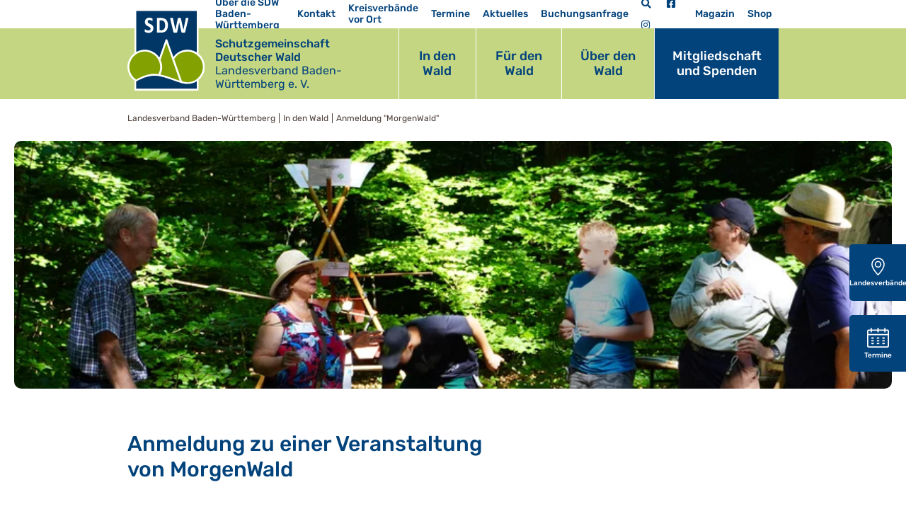

--- FILE ---
content_type: text/html; charset=utf-8
request_url: https://www.sdw-bw.de/in-den-wald/offene-angebote/morgenwald/anmeldung-morgenwald
body_size: 11010
content:
<!DOCTYPE html>
<html lang="de-DE">
<head>
    <meta charset="utf-8">

<!-- 
	This website is powered by TYPO3 - inspiring people to share!
	TYPO3 is a free open source Content Management Framework initially created by Kasper Skaarhoj and licensed under GNU/GPL.
	TYPO3 is copyright 1998-2026 of Kasper Skaarhoj. Extensions are copyright of their respective owners.
	Information and contribution at https://typo3.org/
-->

<link rel="icon" href="/_assets/8d3b97fdd41f5d6c4edfa20572965d75/Icons/Favicon/favicon.ico" type="image/vnd.microsoft.icon">
<title>Anmeldung &quot;MorgenWald&quot;: Landesverband Baden-Württemberg</title>
<meta http-equiv="x-ua-compatible" content="IE=edge">
<meta name="generator" content="TYPO3 CMS">
<meta name="viewport" content="width=device-width, initial-scale=1">
<meta name="robots" content="index,follow">
<meta property="og:title" content="Anmeldung &quot;MorgenWald&quot;">
<meta name="twitter:card" content="summary">
<meta name="apple-mobile-web-app-capable" content="no">

<link rel="stylesheet" href="/_assets/52052fd2a04c8943b1c9d23fe5869a39/Css/events_default.css?1768140829" media="all">
<link rel="stylesheet" href="/_assets/8d3b97fdd41f5d6c4edfa20572965d75/Css/swiper-bundle.min.css?1768565727" media="all">
<link rel="stylesheet" href="/_assets/8d3b97fdd41f5d6c4edfa20572965d75/Css/fontawesome.min.css?1768565727" media="all">
<link rel="stylesheet" href="/_assets/8d3b97fdd41f5d6c4edfa20572965d75/Src/Vendor/@fancyapps/fancybox/dist/jquery.fancybox.min.css?1768565727" media="all">

<link rel="stylesheet" href="/typo3temp/assets/css/7015c8c4ac5ff815b57530b221005fc6.css?1754905423" media="all">
<link rel="stylesheet" href="/_assets/56b4a1357ce5df8cf22f78c97c9d3232/Css/events_multireg.css?1768565727" media="all">
<link rel="stylesheet" href="/_assets/bfa2c2186fd7a266438b0b120d5580e7/StyleSheets/app.css?1745318537" media="all">
<link rel="stylesheet" href="/_assets/8d3b97fdd41f5d6c4edfa20572965d75/Css/bootstrap.min.css?1768565727" media="all">
<link rel="stylesheet" href="/_assets/8d3b97fdd41f5d6c4edfa20572965d75/Css/main.css?1768565727" media="all">



<script src="/_assets/8d3b97fdd41f5d6c4edfa20572965d75/Src/Vendor/jquery/dist/jquery.min.js?1768565727"></script>


<script>
/*TS_inlineJS*/
        // store the hash (DON'T put this code inside the $() function, it has to be executed
        // right away before the browser can start scrolling!
        const initialHash = window.location.hash;
        if ( initialHash !== undefined && initialHash !== "" ) {
            // delete hash so the page won't scroll to it
            window.location.hash = "";
            window.history.pushState(null, document.title, window.location.origin + window.location.pathname);
        }
        // const is used in file 0_ScrollToAnchor.js


</script>


        <link rel="apple-touch-icon" sizes="180x180" href="/Assets/Icons/Favicon/apple-touch-icon.png">
        <link rel="icon" type="image/png" sizes="16x16" href="/Assets/Icons/Favicon/favicon-16x16.png">
        <link rel="icon" type="image/png" sizes="32x32" href="/Assets/Icons/Favicon/favicon-32x32.png">
        <link rel="icon" type="image/png" sizes="192x192" href="/Assets/Icons/Favicon/android-chrome-192x192.png">
        <link rel="icon" type="image/png" sizes="512x512" href="/Assets/Icons/Favicon/android-chrome-512x512.png">
        <link rel="manifest" href="/Assets/Icons/Favicon/site.webmanifest">
        <link rel="mask-icon" href="/Assets/Icons/Favicon/safari-pinned-tab.svg" color="#5bbad5">
        <meta name="msapplication-TileColor" content="#da532c">
        <meta name="msapplication-TileImage" content="/Assets/Icons/Favicon/mstile-150x150.png">
        <meta name="theme-color" content="#ffffff">
<link rel="canonical" href="https://www.sdw-bw.de/in-den-wald/offene-angebote/morgenwald/anmeldung-morgenwald">

</head>
<body class="page-4045 backendlayout-detail">

<div class="Header-Section">
    <div class="container position-relative">
        <div class="mobile-nav">
            <!--        MOBILE        -->
            <div class="header-brand">
                
<div class="Logo lala">
    <a href="/">
        <img src="/_assets/8d3b97fdd41f5d6c4edfa20572965d75/Images/Logo.svg" width="142" height="150" alt="" />
    </a>
</div>


                
<div class="Brand">
    <div class="Title">
        Schutzgemeinschaft Deutscher Wald
    </div>
    <div class="SubTitle">
        Landesverband Baden-Württemberg e. V.
    </div>
</div>



                <div class="menu-toggle">
                    <input id="menu-toggle-checkbox" type="checkbox" />
                    <span></span>
                    <span></span>
                    <span></span>
                </div>
            </div>
            <div class="mobilenavigation">
                

<nav class="mainnavigation">
<ul class="naviagtion">
    
        <li class="menu-item active hasChildren" data-toggle="parent-page-2300">
            <a href="/in-den-wald" target="_self" title="In den Wald">
                In den Wald
            </a>
            
                
<ul class="nav-childlist parent-page-2300">
    
        <li class="submenu-item" data-toggle="parent-page-4072">
            <a href="/in-den-wald/fuer-kitas" target="_self" title="Programme für Kitas">
                Programme für Kitas
            </a>
            
        </li>
    
        <li class="submenu-item hasChildren" data-toggle="parent-page-3900">
            <a href="/in-den-wald/programme-fuer-schulen" target="_self" title="Programme für Schulen">
                Programme für Schulen
            </a>
            
                
<ul class="nav-childlist parent-page-3900">
    
        <li class="submenu-item" data-toggle="parent-page-4073">
            <a href="/in-den-wald/programme-fuer-schulen/fuer-grundschulen" target="_self" title="Für Grundschulen">
                Für Grundschulen
            </a>
            
        </li>
    
        <li class="submenu-item" data-toggle="parent-page-4074">
            <a href="/in-den-wald/programme-fuer-schulen/fuer-weiterfuehrende-schulen" target="_self" title="Für weiterführende Schulen">
                Für weiterführende Schulen
            </a>
            
        </li>
    
</ul>


            
        </li>
    
        <li class="submenu-item" data-toggle="parent-page-5104">
            <a href="/in-den-wald/ferienprogramme" target="_self" title="Ferienprogramme">
                Ferienprogramme
            </a>
            
        </li>
    
        <li class="submenu-item hasChildren" data-toggle="parent-page-2313">
            <a href="/unsere-waldmobile" target="_self" title="Unsere WaldMobile">
                Unsere WaldMobile
            </a>
            
                
<ul class="nav-childlist parent-page-2313">
    
        <li class="submenu-item" data-toggle="parent-page-3945">
            <a href="/mitgliedschaft-und-spenden/waldmobil-foerderverein-ev" target="_self" title="Förderverein WaldMobil e.V.">
                Förderverein WaldMobil e.V.
            </a>
            
        </li>
    
        <li class="submenu-item" data-toggle="parent-page-3910">
            <a href="/unsere-waldmobile/team-waldmobile" target="_self" title="Team WaldMobile">
                Team WaldMobile
            </a>
            
        </li>
    
        <li class="submenu-item" data-toggle="parent-page-5127">
            <a href="/in-den-wald/buchungsanfrage" target="_self" title="Buchungsanfrage für unsere WaldMobile">
                Buchungsanfrage für unsere WaldMobile
            </a>
            
        </li>
    
</ul>


            
        </li>
    
        <li class="submenu-item" data-toggle="parent-page-5105">
            <a href="/in-den-wald/waldmobil-fuer-feste-und-veranstaltungen" target="_self" title="WaldMobil für Feste und Veranstaltungen">
                WaldMobil für Feste und Veranstaltungen
            </a>
            
        </li>
    
        <li class="submenu-item" data-toggle="parent-page-5780">
            <a href="/in-den-wald/waldtage-fuer-teams" target="_self" title="Waldtage für Teams">
                Waldtage für Teams
            </a>
            
        </li>
    
        <li class="submenu-item" data-toggle="parent-page-5128">
            <a href="/in-den-wald/fortbildungen-mit-dem-waldmobil" target="_self" title="Fortbildungen mit dem WaldMobil">
                Fortbildungen mit dem WaldMobil
            </a>
            
        </li>
    
        <li class="submenu-item" data-toggle="parent-page-5496">
            <a href="/in-den-wald/fortbildungen-fuer-lehrkraefte" target="_self" title="Fortbildungen für Lehrkräfte">
                Fortbildungen für Lehrkräfte
            </a>
            
        </li>
    
        <li class="submenu-item hasChildren" data-toggle="parent-page-5327">
            <a href="/in-den-wald/fuer-paedagoginnen/fortbildungen/arbeitskreis-selbststaendiger-waldpaedagoginnen-1-1" target="_self" title="Arbeitskreis selbständiger Waldpädagog:innen BW">
                Arbeitskreis selbständiger Waldpädagog:innen BW
            </a>
            
                
<ul class="nav-childlist parent-page-5327">
    
        <li class="submenu-item" data-toggle="parent-page-5328">
            <a href="/in-den-wald/fuer-paedagoginnen/versicherung-fuer-waldpaedagoginnen-1" target="_self" title="Versicherung für Waldpädagog:innen">
                Versicherung für Waldpädagog:innen
            </a>
            
        </li>
    
</ul>


            
        </li>
    
        <li class="submenu-item" data-toggle="parent-page-3930">
            <a href="/in-den-wald/angebote-quer-durchs-land" target="_self" title="Weitere waldpädagogische Angebote">
                Weitere waldpädagogische Angebote
            </a>
            
        </li>
    
        <li class="submenu-item hasChildren" data-toggle="parent-page-2344">
            <a href="/in-den-wald/fuer-paedagoginnen" target="_self" title="Sie interessieren sich für Waldpädagogik?">
                Sie interessieren sich für Waldpädagogik?
            </a>
            
                
<ul class="nav-childlist parent-page-2344">
    
        <li class="submenu-item" data-toggle="parent-page-4200">
            <a href="https://www.sdw.de/fuer-den-wald/waldpaedagogik/deutscher-waldpaedagogikpreis/" target="_blank" title="Deutscher Waldpädagogikpreis">
                Deutscher Waldpädagogikpreis
            </a>
            
        </li>
    
        <li class="submenu-item" data-toggle="parent-page-3933">
            <a href="https://www.bildungsserver-wald.de/" target="_blank" title="Bildungsserver Wald">
                Bildungsserver Wald
            </a>
            
        </li>
    
        <li class="submenu-item" data-toggle="parent-page-4201">
            <a href="https://www.bildungsserver-wald.de/die-waldkoenner" target="_blank" title="Die Waldkönner">
                Die Waldkönner
            </a>
            
        </li>
    
</ul>


            
        </li>
    
        <li class="submenu-item hasChildren" data-toggle="parent-page-5106">
            <a href="/in-den-wald/buchungsanfrage" target="_self" title="Buchungsanfragen für unsere waldpädagogischen Programme">
                Buchungsanfragen für unsere waldpädagogischen Programme
            </a>
            
                
<ul class="nav-childlist parent-page-5106">
    
        <li class="submenu-item" data-toggle="parent-page-5789">
            <a href="/in-den-wald/buchungsanfrage/buchungsanfrage-waldtage-fuer-teams-1" target="_self" title="Buchungsanfrage: Waldtage für Teams">
                Buchungsanfrage: Waldtage für Teams
            </a>
            
        </li>
    
</ul>


            
        </li>
    
</ul>


            
        </li>
    
        <li class="menu-item hasChildren" data-toggle="parent-page-5090">
            <a href="/fuer-den-wald" target="_self" title="Für den Wald">
                Für den Wald
            </a>
            
                
<ul class="nav-childlist parent-page-5090">
    
        <li class="submenu-item" data-toggle="parent-page-3927">
            <a href="/spenden-und-unterstuetzen/baumspende" target="_self" title="Baumpflanzungen">
                Baumpflanzungen
            </a>
            
        </li>
    
        <li class="submenu-item" data-toggle="parent-page-5092">
            <a href="/kreisverbaende-vor-ort" target="_self" title="Unsere Kreisverbände">
                Unsere Kreisverbände
            </a>
            
        </li>
    
        <li class="submenu-item hasChildren" data-toggle="parent-page-3916">
            <a href="/ueber-den-wald/sdw-wald-in-ammertsweiler" target="_self" title="SDW Wald in Ammertsweiler">
                SDW Wald in Ammertsweiler
            </a>
            
                
<ul class="nav-childlist parent-page-3916">
    
        <li class="submenu-item" data-toggle="parent-page-2328">
            <a href="/in-den-wald/offene-angebote/dachsi-naturerlebnispfad" target="_self" title="Dachsi NaturErlebnisPfad">
                Dachsi NaturErlebnisPfad
            </a>
            
        </li>
    
</ul>


            
        </li>
    
        <li class="submenu-item" data-toggle="parent-page-3893">
            <a href="/kontakt/waldjugend" target="_self" title="Waldjugend">
                Waldjugend
            </a>
            
        </li>
    
        <li class="submenu-item" data-toggle="parent-page-5130">
            <a href="/ueber-die-sdw-baden-wuerttemberg/unsere-kooperationspartner" target="_self" title="Unsere Kooperationspartner">
                Unsere Kooperationspartner
            </a>
            
        </li>
    
        <li class="submenu-item" data-toggle="parent-page-2228">
            <a href="/ueber-die-sdw-baden-wuerttemberg/sdw-ehrenpreis" target="_self" title="SDW Ehrenpreis">
                SDW Ehrenpreis
            </a>
            
        </li>
    
        <li class="submenu-item" data-toggle="parent-page-5147">
            <a href="https://www.sdw.de/fuer-den-wald/waldpaedagogik/deutscher-waldpaedagogikpreis/" target="_blank" title="Deutscher Waldpädagogikpreis">
                Deutscher Waldpädagogikpreis
            </a>
            
        </li>
    
        <li class="submenu-item" data-toggle="parent-page-5153">
            <a href="https://www.bildungsserver-wald.de/die-waldkoenner" target="_blank" title="Die Waldkönner">
                Die Waldkönner
            </a>
            
        </li>
    
</ul>


            
        </li>
    
        <li class="menu-item hasChildren" data-toggle="parent-page-2256">
            <a href="/ueber-den-wald" target="_self" title="Über den Wald">
                Über den Wald
            </a>
            
                
<ul class="nav-childlist parent-page-2256">
    
        <li class="submenu-item hasChildren" data-toggle="parent-page-3917">
            <a href="https://www.sdw.de/ueber-den-wald/verhalten-im-wald/" target="_blank" title="Verhalten im Wald">
                Verhalten im Wald
            </a>
            
                
<ul class="nav-childlist parent-page-3917">
    
        <li class="submenu-item" data-toggle="parent-page-4039">
            <a href="https://www.sdw.de/ueber-den-wald/verhalten-im-wald/waldknigge/" target="_blank" title="Waldknigge">
                Waldknigge
            </a>
            
        </li>
    
        <li class="submenu-item" data-toggle="parent-page-4038">
            <a href="https://www.sdw.de/ueber-den-wald/verhalten-im-wald/zecke/" target="_blank" title="Zecke">
                Zecke
            </a>
            
        </li>
    
        <li class="submenu-item" data-toggle="parent-page-4040">
            <a href="https://www.sdw.de/ueber-den-wald/verhalten-im-wald/eichenprozessionsspinner/" target="_blank" title="Eichenprozessionsspinner">
                Eichenprozessionsspinner
            </a>
            
        </li>
    
        <li class="submenu-item" data-toggle="parent-page-4041">
            <a href="https://www.sdw.de/ueber-den-wald/verhalten-im-wald/fuchsbandwurm/" target="_blank" title="Fuchsbandwurm">
                Fuchsbandwurm
            </a>
            
        </li>
    
        <li class="submenu-item" data-toggle="parent-page-4042">
            <a href="https://www.sdw.de/ueber-den-wald/verhalten-im-wald/waldbrandschutz/" target="_blank" title="Waldbrandschutz">
                Waldbrandschutz
            </a>
            
        </li>
    
        <li class="submenu-item" data-toggle="parent-page-4043">
            <a href="https://www.sdw.de/ueber-den-wald/verhalten-im-wald/muell-im-wald/" target="_blank" title="Müll im Wald">
                Müll im Wald
            </a>
            
        </li>
    
        <li class="submenu-item" data-toggle="parent-page-4044">
            <a href="https://www.sdw.de/ueber-den-wald/verhalten-im-wald/wildunfaelle/" target="_blank" title="Wildunfälle">
                Wildunfälle
            </a>
            
        </li>
    
</ul>


            
        </li>
    
        <li class="submenu-item" data-toggle="parent-page-5109">
            <a href="https://www.bildungsserver-wald.de/" target="_blank" title="Bildungsserver Wald">
                Bildungsserver Wald
            </a>
            
        </li>
    
        <li class="submenu-item hasChildren" data-toggle="parent-page-3918">
            <a href="/ueber-den-wald/unsere-projekte" target="_self" title="Unsere Naturschutzprojekte">
                Unsere Naturschutzprojekte
            </a>
            
                
<ul class="nav-childlist parent-page-3918">
    
        <li class="submenu-item" data-toggle="parent-page-3919">
            <a href="/ueber-den-wald/unsere-projekte/rettet-die-kastanie" target="_self" title="Rettet die Kastanie">
                Rettet die Kastanie
            </a>
            
        </li>
    
        <li class="submenu-item" data-toggle="parent-page-3920">
            <a href="/ueber-den-wald/unsere-projekte/tag-des-baumes" target="_self" title="Tag des Baumes">
                Tag des Baumes
            </a>
            
        </li>
    
        <li class="submenu-item" data-toggle="parent-page-3921">
            <a href="/ueber-den-wald/unsere-projekte/tag-des-waldes" target="_self" title="Tag des Waldes">
                Tag des Waldes
            </a>
            
        </li>
    
        <li class="submenu-item" data-toggle="parent-page-3922">
            <a href="/ueber-den-wald/unsere-projekte/baeume-der-einheit" target="_self" title="Bäume der Einheit">
                Bäume der Einheit
            </a>
            
        </li>
    
</ul>


            
        </li>
    
</ul>


            
        </li>
    
        <li class="menu-item last" data-toggle="parent-page-2231">
            <a href="/mitgliedschaft-und-spenden" target="_self" title="Mitgliedschaft und Spenden">
                Mitgliedschaft und Spenden
            </a>
            
        </li>
    
</ul>
</nav>




                


<nav class="servicenavigation">
<ul class="naviagtion">
    
        <li class="menu-item hasChildren" data-toggle="parent-page-2199">
            <a href="/ueber-die-sdw-baden-wuerttemberg" target="_self" title="Über die SDW Baden-Württemberg">
                Über die SDW Baden-Württemberg
            </a>
            
                
<ul class="nav-childlist parent-page-2199">
    
        <li class="submenu-item" data-toggle="parent-page-3932">
            <a href="/kontakt/geschaeftsstelle" target="_self" title="Landesgeschäftsstelle">
                Landesgeschäftsstelle
            </a>
            
        </li>
    
        <li class="submenu-item" data-toggle="parent-page-5126">
            <a href="/unsere-waldmobile/team-waldmobile" target="_self" title="WaldMobil Koordination">
                WaldMobil Koordination
            </a>
            
        </li>
    
        <li class="submenu-item" data-toggle="parent-page-3891">
            <a href="/kontakt/landesvorstand" target="_self" title="Landesvorstand">
                Landesvorstand
            </a>
            
        </li>
    
        <li class="submenu-item" data-toggle="parent-page-4013">
            <a href="/kreisverbaende-vor-ort" target="_self" title="Kreisverbände">
                Kreisverbände
            </a>
            
        </li>
    
        <li class="submenu-item" data-toggle="parent-page-2229">
            <a href="/ueber-die-sdw-baden-wuerttemberg/unser-leitbild" target="_self" title="Unser Leitbild">
                Unser Leitbild
            </a>
            
        </li>
    
        <li class="submenu-item" data-toggle="parent-page-2205">
            <a href="/ueber-die-sdw/unsere-positionen" target="_self" title="Unsere Positionen">
                Unsere Positionen
            </a>
            
        </li>
    
        <li class="submenu-item" data-toggle="parent-page-3885">
            <a href="/ueber-die-sdw-baden-wuerttemberg/transparenz" target="_self" title="Transparenz">
                Transparenz
            </a>
            
        </li>
    
        <li class="submenu-item" data-toggle="parent-page-2204">
            <a href="/ueber-die-sdw-baden-wuerttemberg/unsere-kooperationspartner" target="_self" title="Unsere Kooperationspartner">
                Unsere Kooperationspartner
            </a>
            
        </li>
    
        <li class="submenu-item" data-toggle="parent-page-5008">
            <a href="/ueber-die-sdw-baden-wuerttemberg/unser-jubilaeumsjahr" target="_self" title="Unser Jubiläumsjahr">
                Unser Jubiläumsjahr
            </a>
            
        </li>
    
        <li class="submenu-item" data-toggle="parent-page-2200">
            <a href="/ueber-die-sdw-baden-wuerttemberg/jobs" target="_self" title="Jobs">
                Jobs
            </a>
            
        </li>
    
</ul>


            
        </li>
    
        <li class="menu-item" data-toggle="parent-page-2189">
            <a href="/kontakt" target="_self" title="Kontakt">
                Kontakt
            </a>
            
        </li>
    
        <li class="menu-item hasChildren" data-toggle="parent-page-3934">
            <a href="/kreisverbaende-vor-ort" target="_self" title="Kreisverbände vor Ort">
                Kreisverbände vor Ort
            </a>
            
                
<ul class="nav-childlist parent-page-3934">
    
        <li class="submenu-item" data-toggle="parent-page-3948">
            <a href="/kreisverbaende-vor-ort/alb-donau-ulm" target="_self" title="Alb-Donau-Ulm">
                Alb-Donau-Ulm
            </a>
            
        </li>
    
        <li class="submenu-item" data-toggle="parent-page-3949">
            <a href="/kreisverbaende-vor-ort/biberach" target="_self" title="Biberach">
                Biberach
            </a>
            
        </li>
    
        <li class="submenu-item" data-toggle="parent-page-3950">
            <a href="/boeblingen" target="_self" title="Böblingen">
                Böblingen
            </a>
            
        </li>
    
        <li class="submenu-item" data-toggle="parent-page-3951">
            <a href="/kreisverbaende-vor-ort/calw" target="_self" title="Calw">
                Calw
            </a>
            
        </li>
    
        <li class="submenu-item" data-toggle="parent-page-3972">
            <a href="/kreisverbaende-vor-ort/enzkreis" target="_self" title="Pforzheim-Enzkreis">
                Pforzheim-Enzkreis
            </a>
            
        </li>
    
        <li class="submenu-item" data-toggle="parent-page-3952">
            <a href="/kreisverbaende-vor-ort/freiburg" target="_self" title="Freiburg">
                Freiburg
            </a>
            
        </li>
    
        <li class="submenu-item" data-toggle="parent-page-4326">
            <a href="/kreisverbaende-vor-ort/goeppingen" target="_self" title="Göppingen">
                Göppingen
            </a>
            
        </li>
    
        <li class="submenu-item" data-toggle="parent-page-3953">
            <a href="/heidenheim" target="_self" title="Heidenheim">
                Heidenheim
            </a>
            
        </li>
    
        <li class="submenu-item" data-toggle="parent-page-4327">
            <a href="/heilbronn" target="_self" title="Heilbronn">
                Heilbronn
            </a>
            
        </li>
    
        <li class="submenu-item" data-toggle="parent-page-3965">
            <a href="/kreisverbaende-vor-ort/oberrheinische-waldfreunde" target="_self" title="Karlsruhe (Oberrheinische Waldfreunde)">
                Karlsruhe (Oberrheinische Waldfreunde)
            </a>
            
        </li>
    
        <li class="submenu-item" data-toggle="parent-page-3954">
            <a href="/ludwigsburg" target="_self" title="Ludwigsburg">
                Ludwigsburg
            </a>
            
        </li>
    
        <li class="submenu-item" data-toggle="parent-page-3955">
            <a href="/main-tauber" target="_self" title="Main-Tauber">
                Main-Tauber
            </a>
            
        </li>
    
        <li class="submenu-item" data-toggle="parent-page-3956">
            <a href="/mannheim" target="_self" title="Mannheim">
                Mannheim
            </a>
            
        </li>
    
        <li class="submenu-item" data-toggle="parent-page-3957">
            <a href="/kreisverbaende-vor-ort/ortenau-mittelbaden" target="_self" title="Ortenau-Mittelbaden">
                Ortenau-Mittelbaden
            </a>
            
        </li>
    
        <li class="submenu-item" data-toggle="parent-page-3958">
            <a href="/kreisverbaende-vor-ort/ostalb" target="_self" title="Ostalb">
                Ostalb
            </a>
            
        </li>
    
        <li class="submenu-item" data-toggle="parent-page-3960">
            <a href="/kreisverbaende-vor-ort/rems-murr" target="_self" title="Rems-Murr">
                Rems-Murr
            </a>
            
        </li>
    
        <li class="submenu-item" data-toggle="parent-page-3961">
            <a href="/schwaebisch-hall" target="_self" title="Schwäbisch Hall">
                Schwäbisch Hall
            </a>
            
        </li>
    
        <li class="submenu-item" data-toggle="parent-page-3962">
            <a href="/schwarzwald-baar" target="_self" title="Schwarzwald-Baar">
                Schwarzwald-Baar
            </a>
            
        </li>
    
        <li class="submenu-item" data-toggle="parent-page-3963">
            <a href="/sigmaringen" target="_self" title="Sigmaringen">
                Sigmaringen
            </a>
            
        </li>
    
        <li class="submenu-item" data-toggle="parent-page-3964">
            <a href="/kreisverbaende-vor-ort/stuttgart" target="_self" title="Stuttgart">
                Stuttgart
            </a>
            
        </li>
    
</ul>


            
        </li>
    
        <li class="menu-item" data-toggle="parent-page-4060">
            <a href="/termine" target="_self" title="Termine">
                Termine
            </a>
            
        </li>
    
        <li class="menu-item" data-toggle="parent-page-5084">
            <a href="/aktuelles" target="_self" title="Aktuelles">
                Aktuelles
            </a>
            
        </li>
    
        <li class="menu-item" data-toggle="parent-page-5129">
            <a href="/in-den-wald/buchungsanfrage" target="_self" title="Buchungsanfrage">
                Buchungsanfrage
            </a>
            
        </li>
    
        <li class="menu-item hasChildren" data-toggle="parent-page-2182">
            <a href="/magazin" target="_self" title="Magazin">
                Magazin
            </a>
            
                
<ul class="nav-childlist parent-page-2182">
    
        <li class="submenu-item" data-toggle="parent-page-2183">
            <a href="/magazin/abonnement" target="_self" title="Abonnement">
                Abonnement
            </a>
            
        </li>
    
</ul>


            
        </li>
    
        <li class="menu-item" data-toggle="parent-page-2181">
            <a href="https://shop.sdw.de/" target="_blank" title="Shop">
                Shop
            </a>
            
        </li>
    
</ul>
</nav>


<div class="Social">
    

<span class="Search-Open-Toggle submenu-item fa fa-search" ></span>



    

    <a href="https://www.facebook.com/profile.php?id=100086333290225" title="Facebook" target="_blank" class="submenu-item fab fa-facebook-square"></a>


    <a href="https://www.instagram.com/sdw_baden_wuerttemberg/?hl=de" title="Instagram" target="_blank" class="submenu-item fab fa-instagram"></a>






</div>



            </div>
        </div>
        <div class="desktop-nav">
            <!--        DESKTOP       -->
            <div class="Service-Oben">
                

<div class="Service-L">
    
<nav class="servicenavigation">
<ul class="naviagtion">
    
        <li class="menu-item hasChildren" data-toggle="parent-page-2199">
            <a href="/ueber-die-sdw-baden-wuerttemberg" target="_self" title="Über die SDW Baden-Württemberg">
                Über die SDW Baden-Württemberg
            </a>
            
                
<ul class="nav-childlist parent-page-2199">
    
        <li class="submenu-item" data-toggle="parent-page-3932">
            <a href="/kontakt/geschaeftsstelle" target="_self" title="Landesgeschäftsstelle">
                Landesgeschäftsstelle
            </a>
            
        </li>
    
        <li class="submenu-item" data-toggle="parent-page-5126">
            <a href="/unsere-waldmobile/team-waldmobile" target="_self" title="WaldMobil Koordination">
                WaldMobil Koordination
            </a>
            
        </li>
    
        <li class="submenu-item" data-toggle="parent-page-3891">
            <a href="/kontakt/landesvorstand" target="_self" title="Landesvorstand">
                Landesvorstand
            </a>
            
        </li>
    
        <li class="submenu-item" data-toggle="parent-page-4013">
            <a href="/kreisverbaende-vor-ort" target="_self" title="Kreisverbände">
                Kreisverbände
            </a>
            
        </li>
    
        <li class="submenu-item" data-toggle="parent-page-2229">
            <a href="/ueber-die-sdw-baden-wuerttemberg/unser-leitbild" target="_self" title="Unser Leitbild">
                Unser Leitbild
            </a>
            
        </li>
    
        <li class="submenu-item" data-toggle="parent-page-2205">
            <a href="/ueber-die-sdw/unsere-positionen" target="_self" title="Unsere Positionen">
                Unsere Positionen
            </a>
            
        </li>
    
        <li class="submenu-item" data-toggle="parent-page-3885">
            <a href="/ueber-die-sdw-baden-wuerttemberg/transparenz" target="_self" title="Transparenz">
                Transparenz
            </a>
            
        </li>
    
        <li class="submenu-item" data-toggle="parent-page-2204">
            <a href="/ueber-die-sdw-baden-wuerttemberg/unsere-kooperationspartner" target="_self" title="Unsere Kooperationspartner">
                Unsere Kooperationspartner
            </a>
            
        </li>
    
        <li class="submenu-item" data-toggle="parent-page-5008">
            <a href="/ueber-die-sdw-baden-wuerttemberg/unser-jubilaeumsjahr" target="_self" title="Unser Jubiläumsjahr">
                Unser Jubiläumsjahr
            </a>
            
        </li>
    
        <li class="submenu-item" data-toggle="parent-page-2200">
            <a href="/ueber-die-sdw-baden-wuerttemberg/jobs" target="_self" title="Jobs">
                Jobs
            </a>
            
        </li>
    
</ul>


            
        </li>
    
        <li class="menu-item" data-toggle="parent-page-2189">
            <a href="/kontakt" target="_self" title="Kontakt">
                Kontakt
            </a>
            
        </li>
    
        <li class="menu-item hasChildren" data-toggle="parent-page-3934">
            <a href="/kreisverbaende-vor-ort" target="_self" title="Kreisverbände vor Ort">
                Kreisverbände vor Ort
            </a>
            
                
<ul class="nav-childlist parent-page-3934">
    
        <li class="submenu-item" data-toggle="parent-page-3948">
            <a href="/kreisverbaende-vor-ort/alb-donau-ulm" target="_self" title="Alb-Donau-Ulm">
                Alb-Donau-Ulm
            </a>
            
        </li>
    
        <li class="submenu-item" data-toggle="parent-page-3949">
            <a href="/kreisverbaende-vor-ort/biberach" target="_self" title="Biberach">
                Biberach
            </a>
            
        </li>
    
        <li class="submenu-item" data-toggle="parent-page-3950">
            <a href="/boeblingen" target="_self" title="Böblingen">
                Böblingen
            </a>
            
        </li>
    
        <li class="submenu-item" data-toggle="parent-page-3951">
            <a href="/kreisverbaende-vor-ort/calw" target="_self" title="Calw">
                Calw
            </a>
            
        </li>
    
        <li class="submenu-item" data-toggle="parent-page-3972">
            <a href="/kreisverbaende-vor-ort/enzkreis" target="_self" title="Pforzheim-Enzkreis">
                Pforzheim-Enzkreis
            </a>
            
        </li>
    
        <li class="submenu-item" data-toggle="parent-page-3952">
            <a href="/kreisverbaende-vor-ort/freiburg" target="_self" title="Freiburg">
                Freiburg
            </a>
            
        </li>
    
        <li class="submenu-item" data-toggle="parent-page-4326">
            <a href="/kreisverbaende-vor-ort/goeppingen" target="_self" title="Göppingen">
                Göppingen
            </a>
            
        </li>
    
        <li class="submenu-item" data-toggle="parent-page-3953">
            <a href="/heidenheim" target="_self" title="Heidenheim">
                Heidenheim
            </a>
            
        </li>
    
        <li class="submenu-item" data-toggle="parent-page-4327">
            <a href="/heilbronn" target="_self" title="Heilbronn">
                Heilbronn
            </a>
            
        </li>
    
        <li class="submenu-item" data-toggle="parent-page-3965">
            <a href="/kreisverbaende-vor-ort/oberrheinische-waldfreunde" target="_self" title="Karlsruhe (Oberrheinische Waldfreunde)">
                Karlsruhe (Oberrheinische Waldfreunde)
            </a>
            
        </li>
    
        <li class="submenu-item" data-toggle="parent-page-3954">
            <a href="/ludwigsburg" target="_self" title="Ludwigsburg">
                Ludwigsburg
            </a>
            
        </li>
    
        <li class="submenu-item" data-toggle="parent-page-3955">
            <a href="/main-tauber" target="_self" title="Main-Tauber">
                Main-Tauber
            </a>
            
        </li>
    
        <li class="submenu-item" data-toggle="parent-page-3956">
            <a href="/mannheim" target="_self" title="Mannheim">
                Mannheim
            </a>
            
        </li>
    
        <li class="submenu-item" data-toggle="parent-page-3957">
            <a href="/kreisverbaende-vor-ort/ortenau-mittelbaden" target="_self" title="Ortenau-Mittelbaden">
                Ortenau-Mittelbaden
            </a>
            
        </li>
    
        <li class="submenu-item" data-toggle="parent-page-3958">
            <a href="/kreisverbaende-vor-ort/ostalb" target="_self" title="Ostalb">
                Ostalb
            </a>
            
        </li>
    
        <li class="submenu-item" data-toggle="parent-page-3960">
            <a href="/kreisverbaende-vor-ort/rems-murr" target="_self" title="Rems-Murr">
                Rems-Murr
            </a>
            
        </li>
    
        <li class="submenu-item" data-toggle="parent-page-3961">
            <a href="/schwaebisch-hall" target="_self" title="Schwäbisch Hall">
                Schwäbisch Hall
            </a>
            
        </li>
    
        <li class="submenu-item" data-toggle="parent-page-3962">
            <a href="/schwarzwald-baar" target="_self" title="Schwarzwald-Baar">
                Schwarzwald-Baar
            </a>
            
        </li>
    
        <li class="submenu-item" data-toggle="parent-page-3963">
            <a href="/sigmaringen" target="_self" title="Sigmaringen">
                Sigmaringen
            </a>
            
        </li>
    
        <li class="submenu-item" data-toggle="parent-page-3964">
            <a href="/kreisverbaende-vor-ort/stuttgart" target="_self" title="Stuttgart">
                Stuttgart
            </a>
            
        </li>
    
</ul>


            
        </li>
    
        <li class="menu-item" data-toggle="parent-page-4060">
            <a href="/termine" target="_self" title="Termine">
                Termine
            </a>
            
        </li>
    
        <li class="menu-item" data-toggle="parent-page-5084">
            <a href="/aktuelles" target="_self" title="Aktuelles">
                Aktuelles
            </a>
            
        </li>
    
        <li class="menu-item" data-toggle="parent-page-5129">
            <a href="/in-den-wald/buchungsanfrage" target="_self" title="Buchungsanfrage">
                Buchungsanfrage
            </a>
            
        </li>
    
</ul>
</nav>


</div>
<div class="Social">
    

<span class="Search-Open-Toggle submenu-item fa fa-search" ></span>



    

    <a href="https://www.facebook.com/profile.php?id=100086333290225" title="Facebook" target="_blank" class="submenu-item fab fa-facebook-square"></a>


    <a href="https://www.instagram.com/sdw_baden_wuerttemberg/?hl=de" title="Instagram" target="_blank" class="submenu-item fab fa-instagram"></a>






</div>
<div class="Service-R">
    
<nav class="servicenavigation">
<ul class="naviagtion">
    
        <li class="menu-item" data-toggle="parent-page-2182">
            <a href="/magazin" target="_self" title="Magazin">
                Magazin
            </a>
            
        </li>
    
        <li class="menu-item" data-toggle="parent-page-2181">
            <a href="https://shop.sdw.de/" target="_blank" title="Shop">
                Shop
            </a>
            
        </li>
    
</ul>
</nav>


</div>




            </div>
            <div class="Service-Unten">
                
<div class="Logo lala">
    <a href="/">
        <img src="/_assets/8d3b97fdd41f5d6c4edfa20572965d75/Images/Logo.svg" width="142" height="150" alt="" />
    </a>
</div>


                
<div class="Title">
    Schutzgemeinschaft Deutscher Wald
    <div class="SubTitle">
        Landesverband Baden-Württemberg e. V.
    </div>
</div>



                
<div class="Mainnav">
    
<nav class="mainnavigation">
<ul class="naviagtion">
    
        <li class="menu-item active hasChildren" data-toggle="parent-page-2300">
            <a href="/in-den-wald" target="_self" title="In den Wald">
                In den Wald
            </a>
            
                
<ul class="nav-childlist parent-page-2300">
    
        <li class="submenu-item" data-toggle="parent-page-4072">
            <a href="/in-den-wald/fuer-kitas" target="_self" title="Programme für Kitas">
                Programme für Kitas
            </a>
            
        </li>
    
        <li class="submenu-item hasChildren" data-toggle="parent-page-3900">
            <a href="/in-den-wald/programme-fuer-schulen" target="_self" title="Programme für Schulen">
                Programme für Schulen
            </a>
            
                
<ul class="nav-childlist parent-page-3900">
    
        <li class="submenu-item" data-toggle="parent-page-4073">
            <a href="/in-den-wald/programme-fuer-schulen/fuer-grundschulen" target="_self" title="Für Grundschulen">
                Für Grundschulen
            </a>
            
        </li>
    
        <li class="submenu-item" data-toggle="parent-page-4074">
            <a href="/in-den-wald/programme-fuer-schulen/fuer-weiterfuehrende-schulen" target="_self" title="Für weiterführende Schulen">
                Für weiterführende Schulen
            </a>
            
        </li>
    
</ul>


            
        </li>
    
        <li class="submenu-item" data-toggle="parent-page-5104">
            <a href="/in-den-wald/ferienprogramme" target="_self" title="Ferienprogramme">
                Ferienprogramme
            </a>
            
        </li>
    
        <li class="submenu-item hasChildren" data-toggle="parent-page-2313">
            <a href="/unsere-waldmobile" target="_self" title="Unsere WaldMobile">
                Unsere WaldMobile
            </a>
            
                
<ul class="nav-childlist parent-page-2313">
    
        <li class="submenu-item" data-toggle="parent-page-3945">
            <a href="/mitgliedschaft-und-spenden/waldmobil-foerderverein-ev" target="_self" title="Förderverein WaldMobil e.V.">
                Förderverein WaldMobil e.V.
            </a>
            
        </li>
    
        <li class="submenu-item" data-toggle="parent-page-3910">
            <a href="/unsere-waldmobile/team-waldmobile" target="_self" title="Team WaldMobile">
                Team WaldMobile
            </a>
            
        </li>
    
        <li class="submenu-item" data-toggle="parent-page-5127">
            <a href="/in-den-wald/buchungsanfrage" target="_self" title="Buchungsanfrage für unsere WaldMobile">
                Buchungsanfrage für unsere WaldMobile
            </a>
            
        </li>
    
</ul>


            
        </li>
    
        <li class="submenu-item" data-toggle="parent-page-5105">
            <a href="/in-den-wald/waldmobil-fuer-feste-und-veranstaltungen" target="_self" title="WaldMobil für Feste und Veranstaltungen">
                WaldMobil für Feste und Veranstaltungen
            </a>
            
        </li>
    
        <li class="submenu-item" data-toggle="parent-page-5780">
            <a href="/in-den-wald/waldtage-fuer-teams" target="_self" title="Waldtage für Teams">
                Waldtage für Teams
            </a>
            
        </li>
    
        <li class="submenu-item" data-toggle="parent-page-5128">
            <a href="/in-den-wald/fortbildungen-mit-dem-waldmobil" target="_self" title="Fortbildungen mit dem WaldMobil">
                Fortbildungen mit dem WaldMobil
            </a>
            
        </li>
    
        <li class="submenu-item" data-toggle="parent-page-5496">
            <a href="/in-den-wald/fortbildungen-fuer-lehrkraefte" target="_self" title="Fortbildungen für Lehrkräfte">
                Fortbildungen für Lehrkräfte
            </a>
            
        </li>
    
        <li class="submenu-item hasChildren" data-toggle="parent-page-5327">
            <a href="/in-den-wald/fuer-paedagoginnen/fortbildungen/arbeitskreis-selbststaendiger-waldpaedagoginnen-1-1" target="_self" title="Arbeitskreis selbständiger Waldpädagog:innen BW">
                Arbeitskreis selbständiger Waldpädagog:innen BW
            </a>
            
                
<ul class="nav-childlist parent-page-5327">
    
        <li class="submenu-item" data-toggle="parent-page-5328">
            <a href="/in-den-wald/fuer-paedagoginnen/versicherung-fuer-waldpaedagoginnen-1" target="_self" title="Versicherung für Waldpädagog:innen">
                Versicherung für Waldpädagog:innen
            </a>
            
        </li>
    
</ul>


            
        </li>
    
        <li class="submenu-item" data-toggle="parent-page-3930">
            <a href="/in-den-wald/angebote-quer-durchs-land" target="_self" title="Weitere waldpädagogische Angebote">
                Weitere waldpädagogische Angebote
            </a>
            
        </li>
    
        <li class="submenu-item hasChildren" data-toggle="parent-page-2344">
            <a href="/in-den-wald/fuer-paedagoginnen" target="_self" title="Sie interessieren sich für Waldpädagogik?">
                Sie interessieren sich für Waldpädagogik?
            </a>
            
                
<ul class="nav-childlist parent-page-2344">
    
        <li class="submenu-item" data-toggle="parent-page-4200">
            <a href="https://www.sdw.de/fuer-den-wald/waldpaedagogik/deutscher-waldpaedagogikpreis/" target="_blank" title="Deutscher Waldpädagogikpreis">
                Deutscher Waldpädagogikpreis
            </a>
            
        </li>
    
        <li class="submenu-item" data-toggle="parent-page-3933">
            <a href="https://www.bildungsserver-wald.de/" target="_blank" title="Bildungsserver Wald">
                Bildungsserver Wald
            </a>
            
        </li>
    
        <li class="submenu-item" data-toggle="parent-page-4201">
            <a href="https://www.bildungsserver-wald.de/die-waldkoenner" target="_blank" title="Die Waldkönner">
                Die Waldkönner
            </a>
            
        </li>
    
</ul>


            
        </li>
    
        <li class="submenu-item hasChildren" data-toggle="parent-page-5106">
            <a href="/in-den-wald/buchungsanfrage" target="_self" title="Buchungsanfragen für unsere waldpädagogischen Programme">
                Buchungsanfragen für unsere waldpädagogischen Programme
            </a>
            
                
<ul class="nav-childlist parent-page-5106">
    
        <li class="submenu-item" data-toggle="parent-page-5789">
            <a href="/in-den-wald/buchungsanfrage/buchungsanfrage-waldtage-fuer-teams-1" target="_self" title="Buchungsanfrage: Waldtage für Teams">
                Buchungsanfrage: Waldtage für Teams
            </a>
            
        </li>
    
</ul>


            
        </li>
    
</ul>


            
        </li>
    
        <li class="menu-item hasChildren" data-toggle="parent-page-5090">
            <a href="/fuer-den-wald" target="_self" title="Für den Wald">
                Für den Wald
            </a>
            
                
<ul class="nav-childlist parent-page-5090">
    
        <li class="submenu-item" data-toggle="parent-page-3927">
            <a href="/spenden-und-unterstuetzen/baumspende" target="_self" title="Baumpflanzungen">
                Baumpflanzungen
            </a>
            
        </li>
    
        <li class="submenu-item" data-toggle="parent-page-5092">
            <a href="/kreisverbaende-vor-ort" target="_self" title="Unsere Kreisverbände">
                Unsere Kreisverbände
            </a>
            
        </li>
    
        <li class="submenu-item hasChildren" data-toggle="parent-page-3916">
            <a href="/ueber-den-wald/sdw-wald-in-ammertsweiler" target="_self" title="SDW Wald in Ammertsweiler">
                SDW Wald in Ammertsweiler
            </a>
            
                
<ul class="nav-childlist parent-page-3916">
    
        <li class="submenu-item" data-toggle="parent-page-2328">
            <a href="/in-den-wald/offene-angebote/dachsi-naturerlebnispfad" target="_self" title="Dachsi NaturErlebnisPfad">
                Dachsi NaturErlebnisPfad
            </a>
            
        </li>
    
</ul>


            
        </li>
    
        <li class="submenu-item" data-toggle="parent-page-3893">
            <a href="/kontakt/waldjugend" target="_self" title="Waldjugend">
                Waldjugend
            </a>
            
        </li>
    
        <li class="submenu-item" data-toggle="parent-page-5130">
            <a href="/ueber-die-sdw-baden-wuerttemberg/unsere-kooperationspartner" target="_self" title="Unsere Kooperationspartner">
                Unsere Kooperationspartner
            </a>
            
        </li>
    
        <li class="submenu-item" data-toggle="parent-page-2228">
            <a href="/ueber-die-sdw-baden-wuerttemberg/sdw-ehrenpreis" target="_self" title="SDW Ehrenpreis">
                SDW Ehrenpreis
            </a>
            
        </li>
    
        <li class="submenu-item" data-toggle="parent-page-5147">
            <a href="https://www.sdw.de/fuer-den-wald/waldpaedagogik/deutscher-waldpaedagogikpreis/" target="_blank" title="Deutscher Waldpädagogikpreis">
                Deutscher Waldpädagogikpreis
            </a>
            
        </li>
    
        <li class="submenu-item" data-toggle="parent-page-5153">
            <a href="https://www.bildungsserver-wald.de/die-waldkoenner" target="_blank" title="Die Waldkönner">
                Die Waldkönner
            </a>
            
        </li>
    
</ul>


            
        </li>
    
        <li class="menu-item hasChildren" data-toggle="parent-page-2256">
            <a href="/ueber-den-wald" target="_self" title="Über den Wald">
                Über den Wald
            </a>
            
                
<ul class="nav-childlist parent-page-2256">
    
        <li class="submenu-item hasChildren" data-toggle="parent-page-3917">
            <a href="https://www.sdw.de/ueber-den-wald/verhalten-im-wald/" target="_blank" title="Verhalten im Wald">
                Verhalten im Wald
            </a>
            
                
<ul class="nav-childlist parent-page-3917">
    
        <li class="submenu-item" data-toggle="parent-page-4039">
            <a href="https://www.sdw.de/ueber-den-wald/verhalten-im-wald/waldknigge/" target="_blank" title="Waldknigge">
                Waldknigge
            </a>
            
        </li>
    
        <li class="submenu-item" data-toggle="parent-page-4038">
            <a href="https://www.sdw.de/ueber-den-wald/verhalten-im-wald/zecke/" target="_blank" title="Zecke">
                Zecke
            </a>
            
        </li>
    
        <li class="submenu-item" data-toggle="parent-page-4040">
            <a href="https://www.sdw.de/ueber-den-wald/verhalten-im-wald/eichenprozessionsspinner/" target="_blank" title="Eichenprozessionsspinner">
                Eichenprozessionsspinner
            </a>
            
        </li>
    
        <li class="submenu-item" data-toggle="parent-page-4041">
            <a href="https://www.sdw.de/ueber-den-wald/verhalten-im-wald/fuchsbandwurm/" target="_blank" title="Fuchsbandwurm">
                Fuchsbandwurm
            </a>
            
        </li>
    
        <li class="submenu-item" data-toggle="parent-page-4042">
            <a href="https://www.sdw.de/ueber-den-wald/verhalten-im-wald/waldbrandschutz/" target="_blank" title="Waldbrandschutz">
                Waldbrandschutz
            </a>
            
        </li>
    
        <li class="submenu-item" data-toggle="parent-page-4043">
            <a href="https://www.sdw.de/ueber-den-wald/verhalten-im-wald/muell-im-wald/" target="_blank" title="Müll im Wald">
                Müll im Wald
            </a>
            
        </li>
    
        <li class="submenu-item" data-toggle="parent-page-4044">
            <a href="https://www.sdw.de/ueber-den-wald/verhalten-im-wald/wildunfaelle/" target="_blank" title="Wildunfälle">
                Wildunfälle
            </a>
            
        </li>
    
</ul>


            
        </li>
    
        <li class="submenu-item" data-toggle="parent-page-5109">
            <a href="https://www.bildungsserver-wald.de/" target="_blank" title="Bildungsserver Wald">
                Bildungsserver Wald
            </a>
            
        </li>
    
        <li class="submenu-item hasChildren" data-toggle="parent-page-3918">
            <a href="/ueber-den-wald/unsere-projekte" target="_self" title="Unsere Naturschutzprojekte">
                Unsere Naturschutzprojekte
            </a>
            
                
<ul class="nav-childlist parent-page-3918">
    
        <li class="submenu-item" data-toggle="parent-page-3919">
            <a href="/ueber-den-wald/unsere-projekte/rettet-die-kastanie" target="_self" title="Rettet die Kastanie">
                Rettet die Kastanie
            </a>
            
        </li>
    
        <li class="submenu-item" data-toggle="parent-page-3920">
            <a href="/ueber-den-wald/unsere-projekte/tag-des-baumes" target="_self" title="Tag des Baumes">
                Tag des Baumes
            </a>
            
        </li>
    
        <li class="submenu-item" data-toggle="parent-page-3921">
            <a href="/ueber-den-wald/unsere-projekte/tag-des-waldes" target="_self" title="Tag des Waldes">
                Tag des Waldes
            </a>
            
        </li>
    
        <li class="submenu-item" data-toggle="parent-page-3922">
            <a href="/ueber-den-wald/unsere-projekte/baeume-der-einheit" target="_self" title="Bäume der Einheit">
                Bäume der Einheit
            </a>
            
        </li>
    
</ul>


            
        </li>
    
</ul>


            
        </li>
    
        <li class="menu-item last" data-toggle="parent-page-2231">
            <a href="/mitgliedschaft-und-spenden" target="_self" title="Mitgliedschaft und Spenden">
                Mitgliedschaft und Spenden
            </a>
            
        </li>
    
</ul>
</nav>


</div>


            </div>
        </div>
    </div>
    <div class="Search-Overlay">
        <div class="Search-Close-Toggle">
            <span class="fas fa-times"></span>
        </div>
        

<div class="tx-indexedsearch-searchbox">
    <form id="tx_indexedsearch" action="/suche?tx_indexedsearch_pi2%5Baction%5D=search&amp;tx_indexedsearch_pi2%5Bcontroller%5D=Search&amp;cHash=9301d272faf7aa4c742254d7e80d479f" method="post">
<div>
<input type="hidden" name="tx_indexedsearch_pi2[__referrer][@extension]" value="IndexedSearch" >
<input type="hidden" name="tx_indexedsearch_pi2[__referrer][@controller]" value="Search" >
<input type="hidden" name="tx_indexedsearch_pi2[__referrer][@action]" value="form" >
<input type="hidden" name="tx_indexedsearch_pi2[__referrer][arguments]" value="YTowOnt9f36b0dcba2fcac7cd0d61b1bdcc69cbb0544f722" >
<input type="hidden" name="tx_indexedsearch_pi2[__referrer][@request]" value="{&quot;@extension&quot;:&quot;IndexedSearch&quot;,&quot;@controller&quot;:&quot;Search&quot;,&quot;@action&quot;:&quot;form&quot;}a201c79c5edab64ecd0c170421efe7f1217fc809" >
<input type="hidden" name="tx_indexedsearch_pi2[__trustedProperties]" value="{&quot;search&quot;:{&quot;_sections&quot;:1,&quot;_freeIndexUid&quot;:1,&quot;pointer&quot;:1,&quot;ext&quot;:1,&quot;searchType&quot;:1,&quot;defaultOperand&quot;:1,&quot;mediaType&quot;:1,&quot;sortOrder&quot;:1,&quot;group&quot;:1,&quot;desc&quot;:1,&quot;numberOfResults&quot;:1,&quot;extendedSearch&quot;:1,&quot;sword&quot;:1,&quot;submitButton&quot;:1}}f1015b8921f5268b9b24330f2466b8072728539f" >
</div>

        <div class="tx-indexedsearch-hidden-fields">
            <input type="hidden" name="tx_indexedsearch_pi2[search][_sections]" value="0" />
            <input id="tx_indexedsearch_freeIndexUid" type="hidden" name="tx_indexedsearch_pi2[search][_freeIndexUid]" value="_" />
            <input id="tx_indexedsearch_pointer" type="hidden" name="tx_indexedsearch_pi2[search][pointer]" value="0" />
            <input type="hidden" name="tx_indexedsearch_pi2[search][ext]" value="" />
            <input type="hidden" name="tx_indexedsearch_pi2[search][searchType]" value="1" />
            <input type="hidden" name="tx_indexedsearch_pi2[search][defaultOperand]" value="0" />
            <input type="hidden" name="tx_indexedsearch_pi2[search][mediaType]" value="-1" />
            <input type="hidden" name="tx_indexedsearch_pi2[search][sortOrder]" value="rank_flag" />
            <input type="hidden" name="tx_indexedsearch_pi2[search][group]" value="" />
            <input type="hidden" name="tx_indexedsearch_pi2[search][desc]" value="" />
            <input type="hidden" name="tx_indexedsearch_pi2[search][numberOfResults]" value="10" />
            <input type="hidden" name="tx_indexedsearch_pi2[search][extendedSearch]" value="" />
        </div>
        <fieldset>
            <legend>Suche</legend>
            <div class="tx-indexedsearch-fields">
                <div class="tx-indexedsearch-form indexedsearch-form-short">
                    <!--                <label for="tx-indexedsearch-searchbox-sword">Suchen nach:</label>-->
                    <input id="tx-indexedsearch-searchbox-sword" class="tx-indexedsearch-searchbox-sword indexed-search-autocomplete-sword" type="text" name="tx_indexedsearch_pi2[search][sword]" value="" />
                    <div class="search-autocomplete-results  no-results" data-mode="word" data-searchonclick="false" data-maxresults="10" data-minlength="2" data-searchurl="/in-den-wald/offene-angebote/morgenwald/anmeldung-morgenwald?no_cache=1&amp;tx_indexedsearchautocomplete_pi2%5Baction%5D=search&amp;tx_indexedsearchautocomplete_pi2%5Bcontroller%5D=Search&amp;type=7423794&amp;cHash=0610e9d369678ce4ee76d60db00d7049"></div>
                </div>
                
                <div class="tx-indexedsearch-search-submit">
                    <input id="tx-indexedsearch-searchbox-button-submit" class="tx-indexedsearch-searchbox-button" type="submit" value="Suchen" name="tx_indexedsearch_pi2[search][submitButton]" />
                </div>
            </div>
        </fieldset>
        
    </form>
</div>





    </div>
</div>
<div class="Main-Section">
    <!--TYPO3SEARCH_begin-->
    
    <div class="container">
        
<ul class="breadcrumb">
    
        <li class="breadcrumb-item">
            <a title="Landesverband Baden-Württemberg" href="/">Landesverband Baden-Württemberg</a>
        </li>
    
        <li class="breadcrumb-item">
            <a title="In den Wald" href="/in-den-wald">In den Wald</a>
        </li>
    
        <li class="breadcrumb-item">
            <a title="Anmeldung &quot;MorgenWald&quot;" href="/in-den-wald/offene-angebote/morgenwald/anmeldung-morgenwald">Anmeldung &quot;MorgenWald&quot;</a>
        </li>
    
</ul>


    </div>
    <div class="container-fluid">
        
<div class="Content-Header">
    
    
            <div id="c43223" class="frame frame-default frame-type-gridelements_pi1 frame-layout-0">
                
                
                
                    



                
                
                

    <div class="grid-container- ">

        
        <div class="row grid-content">

            <div class="col-12 column-  column-0">
                
                    
                        
<div id="c43224" class="frame frame-default frame-type-sitepackage_bundesverband_header_image frame-layout-0">
    
    
        



    
    
        

    



    
    
    
    
    

        
<div class="figure-wrap">
    <figure class="image">
        
                
                        

        <picture class="image-embed-item">
            <!-- WebP -->
            <source
                    type="image/webp"
                    srcset="
                /fileadmin/_processed_/2/d/csm_MorgenWald-c-J.Scheurer_d71dc29864.webp 256w,
                /fileadmin/_processed_/2/d/csm_MorgenWald-c-J.Scheurer_dc5d2770fb.webp 576w,
                /fileadmin/_processed_/2/d/csm_MorgenWald-c-J.Scheurer_547a956bf6.webp 768w,
                /fileadmin/_processed_/2/d/csm_MorgenWald-c-J.Scheurer_4cf91a7ef9.webp 992w,
                /fileadmin/_processed_/2/d/csm_MorgenWald-c-J.Scheurer_1d7fc93a69.webp 1340w,
                /fileadmin/_processed_/2/d/csm_MorgenWald-c-J.Scheurer_a96724a153.webp 1900w
            "
                    sizes="(max-width: 576px) 100vw, (max-width: 990px) 90vw, (max-width: 1340px) 920px, 1240px"
            />

            <!-- Fallback: JPEG/PNG -->
            <img
                    src="/fileadmin/_processed_/2/d/csm_MorgenWald-c-J.Scheurer_d7872bbe1e.jpg"
                    srcset="
                /fileadmin/_processed_/2/d/csm_MorgenWald-c-J.Scheurer_d7872bbe1e.jpg 256w,
                /fileadmin/_processed_/2/d/csm_MorgenWald-c-J.Scheurer_70143a57bc.jpg 576w,
                /fileadmin/_processed_/2/d/csm_MorgenWald-c-J.Scheurer_e675b77e38.jpg 768w,
                /fileadmin/_processed_/2/d/csm_MorgenWald-c-J.Scheurer_54efda5b33.jpg 992w,
                /fileadmin/_processed_/2/d/csm_MorgenWald-c-J.Scheurer_d328140933.jpg 1340w,
                /fileadmin/_processed_/2/d/csm_MorgenWald-c-J.Scheurer_670107e5b5.jpg 1900w
            "
                    sizes="(max-width: 576px) 100vw, (max-width: 990px) 90vw, (max-width: 1340px) 920px, 1240px"
                    width="1900c"
                    height="500m"
                    alt=""
                    title=""
                    loading="lazy"
            />
        </picture>
    


                    
            
        
    </figure>
</div>


    



    
        



    
    
        



    
</div>


                    
                

            </div>
            
        </div>

                
                    



                
                
                    



                
            </div>

        


</div>


    </div>
    <div class="container">
        
<div class="Content" >
    
    
            <div id="c38244" class="frame frame-default frame-type-gridelements_pi1 frame-layout-0">
                
                
                
                    



                
                
                
    <div class="grid-container- ">
        
            
                <div class="row grid-header">
                    <div class="col-12 col-md-8 grid-header-left">
                        

    
        <header class="header-position-left">
            

    
        
                <h2 class="">
                    Anmeldung zu einer Veranstaltung von MorgenWald
                </h2>
            
    



            



            



        </header>
    



                    </div>
                </div>
            
        

        <div class="row grid-content">

            <div class="col-12 col-md-8 column-0 column- ">
                
                    
                        
<div id="c43012" class="frame frame-default frame-type-form_formframework frame-layout-0">
    
    
        



    
    
        

    



    
    

    
    

    

        <form id="anmeldeformular_MorgenWald-43012" enctype="multipart/form-data" action="/in-den-wald/offene-angebote/morgenwald/anmeldung-morgenwald?tx_form_formframework%5Baction%5D=perform&amp;tx_form_formframework%5Bcontroller%5D=FormFrontend&amp;cHash=00c273ece2a671af938406d978325064#anmeldeformular_MorgenWald-43012" method="post">
<div><input type="hidden" name="tx_form_formframework[anmeldeformular_MorgenWald-43012][__state]" value="TzozOToiVFlQTzNcQ01TXEZvcm1cRG9tYWluXFJ1bnRpbWVcRm9ybVN0YXRlIjoyOntzOjI1OiIAKgBsYXN0RGlzcGxheWVkUGFnZUluZGV4IjtpOjA7czoxMzoiACoAZm9ybVZhbHVlcyI7YTowOnt9fQ==3e5da1e89027eea5a87d1c6e8477816070df00ac" /><input type="hidden" name="tx_form_formframework[__trustedProperties]" value="{&quot;anmeldeformular_MorgenWald-43012&quot;:{&quot;text-1&quot;:1,&quot;email-1&quot;:1,&quot;singleselect-1&quot;:1,&quot;textarea-1&quot;:1,&quot;checkbox-2&quot;:1,&quot;text-2&quot;:1,&quot;linkedcheckbox-1&quot;:1,&quot;Um1ARE0&quot;:1,&quot;hcaptcha-1&quot;:1,&quot;__currentPage&quot;:1}}e44aaa523a7e1815cc23324e6e2372dbf1fd6cb2" >
</div>

            

    
    
        

    

    <div class="form-group">
        
            <label class="form-label" for="anmeldeformular_MorgenWald-43012-text-1">Vor- und Nachname
<span class="required">*</span>

</label>
        
        <div class="input">
            
                
        <input required="required" data-element-type="Text" id="anmeldeformular_MorgenWald-43012-text-1" class=" form-control" type="text" name="tx_form_formframework[anmeldeformular_MorgenWald-43012][text-1]" value="" />
    
                
            
            
        </div>
    </div>






    
        

    <div class="form-row">
        
            <div class="col-12 col-sm-12 col-md-12 col-lg-12 col-xl-12 col-xxl-12 py-0">
                

    

    <div class="form-group">
        
            <label class="form-label" for="anmeldeformular_MorgenWald-43012-email-1">E-Mail
<span class="required">*</span>

</label>
        
        <div class="input">
            
                
        <input required="required" data-element-type="Email" id="anmeldeformular_MorgenWald-43012-email-1" class=" form-control" type="email" name="tx_form_formframework[anmeldeformular_MorgenWald-43012][email-1]" value="" />
    
                
            
            
        </div>
    </div>






            </div>
        
    </div>



    
        

    
    
    
        
            
        
    
    <fieldset id="anmeldeformular_MorgenWald-43012-fieldset-1"
                class="form-group"
                 data-element-type="Fieldset">
        
        
            

    

    <div class="form-group">
        
            <label class="form-label" for="anmeldeformular_MorgenWald-43012-singleselect-1">Termin
<span class="required">*</span>

</label>
        
        <div class="input">
            
                
        
                <select required="required" data-element-type="SingleSelect" id="anmeldeformular_MorgenWald-43012-singleselect-1" class=" form-control" name="tx_form_formframework[anmeldeformular_MorgenWald-43012][singleselect-1]"><option value="15.07.2023 in Stuttgart">15.07.2023 in Stuttgart</option>
</select>
            
    
                
            
            
        </div>
    </div>






        
    </fieldset>



    
        

    

    <div class="form-group">
        
            <label class="form-label" for="anmeldeformular_MorgenWald-43012-textarea-1">Wald bedeutet für mich...</label>
        
        <div class="input">
            
                
        <textarea data-element-type="Textarea" id="anmeldeformular_MorgenWald-43012-textarea-1" class="xxlarge form-control" name="tx_form_formframework[anmeldeformular_MorgenWald-43012][textarea-1]"></textarea>
    
                
            
            
        </div>
    </div>






    
        

    
    
    
        
            
        
    
    <fieldset id="anmeldeformular_MorgenWald-43012-fieldset-2"
                class="form-group"
                 data-element-type="Fieldset">
        
        
            

    

    <div class="form-group">
        
        <div class="input checkbox">
            
                
        <div class="form-check">
            <label class="add-on form-check-label" for="anmeldeformular_MorgenWald-43012-checkbox-2">
                <input type="hidden" name="tx_form_formframework[anmeldeformular_MorgenWald-43012][checkbox-2]" value="" /><input data-element-type="Checkbox" id="anmeldeformular_MorgenWald-43012-checkbox-2" class="add-on" type="checkbox" name="tx_form_formframework[anmeldeformular_MorgenWald-43012][checkbox-2]" value="1" />
                <span>Ich möchte weitere Personen anmelden</span>
            </label>
        </div>
    
                
            
            
        </div>
    </div>






        
            

    

    <div class="form-group">
        
            <label class="form-label" for="anmeldeformular_MorgenWald-43012-text-2">Vor- und Nachname(n) der weiteren Anmeldungen </label>
        
        <div class="input">
            
                
        <input data-element-type="Text" id="anmeldeformular_MorgenWald-43012-text-2" class=" form-control" type="text" name="tx_form_formframework[anmeldeformular_MorgenWald-43012][text-2]" value="" />
    
                
            
            
        </div>
    </div>






        
    </fieldset>



    
        

    <div class="clearfix">
        
            <h2>Wichtige Informationen und Datenschutz</h2>
        
        
            <p>Bitte beachten Sie die Informationen rund um Ihre Veranstaltung und die Datenschutzerklärung.<br />
<br />
Bei Rückfragen wenden Sie sich an johanna.scheurer@sdw-bw.de. <br />
 <br />
 </p>
        
    </div>



    
        

    

    <div class="form-group">
        
        <div class="input checkbox">
            
                
        <div class="form-check px-0">
            <label class="add-on form-check-label" for="anmeldeformular_MorgenWald-43012-linkedcheckbox-1">
                <input type="hidden" name="tx_form_formframework[anmeldeformular_MorgenWald-43012][linkedcheckbox-1]" value="" /><input required="required" data-element-type="LinkedCheckbox" id="anmeldeformular_MorgenWald-43012-linkedcheckbox-1" class="add-on" type="checkbox" name="tx_form_formframework[anmeldeformular_MorgenWald-43012][linkedcheckbox-1]" value="1" />
                <span>Die SDW verwendet Ihre angegebenen Daten für Vereinszwecke (z. B. Rückfragen, Einladungen) und gibt diese hierfür auch an die für Sie zuständigen SDW-Mitarbeitenden weiter. Ich habe die <a href="/datenschutzerklaerung" target="_blank">Datenschutzerklärung</a> gelesen und akzeptiere diese.  
<span class="required">*</span>

</span>
            </label>
        </div>
    
                
            
            
        </div>
    </div>






    
        

        <input aria-hidden="true" data-id="Um1ARE0" id="anmeldeformular_MorgenWald-43012-Um1ARE0" tabindex="-1" style="position:absolute; margin:0 0 0 -999em;" type="text" name="tx_form_formframework[anmeldeformular_MorgenWald-43012][Um1ARE0]" />
    


    
        


    <span class="hcaptcha-description"></span>
    <div class="h-captcha" data-sitekey="b3ac2551-431d-45f0-a5e9-c397d4054d9b"></div>
    

    <div class="form-group">
        
        <div class="hcaptcha">
            
                
        <input data-element-type="Hcaptcha" id="anmeldeformular_MorgenWald-43012-hcaptcha-1" type="hidden" name="tx_form_formframework[anmeldeformular_MorgenWald-43012][hcaptcha-1]" value="1" />
    
                
            
            
        </div>
    </div>






    



            <div class="form-row">
                <div class="actions">
                    
<nav class="form-navigation">
    <div class="btn-toolbar" role="toolbar">
        <div class="btn-group" role="group">
            
            
                    <span class="section-button button-text mt-0 next submit">
                        <button class="btn btn-primary" type="submit" name="tx_form_formframework[anmeldeformular_MorgenWald-43012][__currentPage]" value="1">
                            Absenden
                        </button>
                    </span>
                
        </div>
    </div>
</nav>


                </div>
            </div>
        </form>



    





    
        



    
    
        



    
</div>


                    
                
                    
                        
<div id="c43013" class="frame frame-default frame-type-sitepackage_bundesverband_call_to_action frame-layout-1">
    
    
        



    
    
        
    
    
        
            
            <div class="button-text section-button ">
                
                    
                            Zur Übersicht
                        
                
            </div>
        
    
    
        



    
    
        



    
</div>


                    
                
                    
                        
<div id="c38243" class="frame frame-default frame-type-sfeventmgt_pieventlist frame-layout-0">
    
    
        



    
    
        

    



    
    

    
    <div class="tx-sf-event-mgt">
    

    
            <!-- Slider main container -->
            <div class="event-list-view swiper-container">
                <div class="swiper-navigation">
                    <div class="swiper-button-prev"></div>
                    <div class="swiper-button-next"></div>
                </div>
                <div class="swiper-wrapper">
                    <!-- Slides -->
                    
                </div>
            </div>
        




</div>



    
        



    
    
        



    
</div>


                    
                
            </div>
        </div>
        
    </div>

                
                    



                
                
                    



                
            </div>

        


</div>


    </div>

    <!--TYPO3SEARCH_end-->
</div>
<div class="Footer-Section">
    
    
<div class="ContentFooter">
    
</div>


    <div class="container">
        
<div class="FooterRow">
    <div class="Copyright">
        &copy;2026 Schutzgemeinschaft Deutscher Wald - SDW
    </div>
    <div class="Footernav">
        
<nav class="footernavigation">
    <ul>
        
            <li class="menu-item">
                <a href="/impressum" target="_self" title="Impressum">
                    Impressum
                </a>
                
            </li>
        
            <li class="menu-item">
                <a href="/datenschutzerklaerung" target="_self" title="Datenschutzerklärung">
                    Datenschutzerklärung
                </a>
                
            </li>
        
    </ul>
</nav>


    </div>
</div>


    </div>

</div>
<div class="Floating-Section">
    <a target="_blank" href="https://www.sdw.de/ueber-die-sdw/landesverbaende/">
        <div class="floating-element">
            <div class="icon">
                <img src="/_assets/8d3b97fdd41f5d6c4edfa20572965d75/Images/pin.svg" width="19" height="25" alt="" />
            </div>
            <div class="text">Landesverbände</div>
        </div>
    </a>
    <a href="/termine">
        <div class="floating-element">
            <div class="icon">
                <img src="/_assets/8d3b97fdd41f5d6c4edfa20572965d75/Icons/calendar-2.svg" width="31" height="28" alt="" />
            </div>
            <div class="text">Termine</div>
        </div>
    </a>


</div>
<script src="/_assets/8d3b97fdd41f5d6c4edfa20572965d75/Src/Vendor/jquery-doubletaptogo/dist/jquery.dcd.doubletaptogo.min.js?1768565727"></script>
<script src="/_assets/8d3b97fdd41f5d6c4edfa20572965d75/Src/Vendor/bootstrap/dist/js/bootstrap.min.js?1768565727"></script>
<script src="/_assets/8d3b97fdd41f5d6c4edfa20572965d75/Src/Vendor/swiper/swiper-bundle.min.js?1768565727"></script>
<script src="/_assets/8d3b97fdd41f5d6c4edfa20572965d75/Src/Vendor/@fancyapps/fancybox/dist/jquery.fancybox.min.js?1768565727"></script>

<script src="/_assets/56b4a1357ce5df8cf22f78c97c9d3232/JavaScript/event-multireg.js?1768565727"></script>
<script src="/_assets/bfa2c2186fd7a266438b0b120d5580e7/JavaScript/frontend/repeatable-container.js?1745318537"></script>
<script src="/_assets/8d3b97fdd41f5d6c4edfa20572965d75/JavaScript/main.js?1768565727"></script>
<script src="/_assets/8d3b97fdd41f5d6c4edfa20572965d75/JavaScript/main-lv.min.js?1768565727"></script>
<script src="https://hcaptcha.com/1/api.js?hl=de"></script>


</body>
</html>

--- FILE ---
content_type: text/css; charset=utf-8
request_url: https://www.sdw-bw.de/_assets/8d3b97fdd41f5d6c4edfa20572965d75/Css/main.css?1768565727
body_size: 12029
content:
@charset "UTF-8";
@font-face {
    font-family: Rubik Regular;
    font-style: normal;
    font-weight: 400;
    font-display: swap;
    src: local("Rubik Regular"), url(/Assets/Fonts/Rubik/static/Rubik-Regular.ttf) format("truetype");
}
@font-face {
    font-family: Rubik Regular italic;
    font-style: italic;
    font-weight: 400;
    font-display: swap;
    src: local("Rubik Regular italic"), url(/Assets/Fonts/Rubik/static/Rubik-Italic.ttf) format("truetype");
}
@font-face {
    font-family: Rubik Medium;
    font-style: normal;
    font-weight: 500;
    font-display: swap;
    src: local("Rubik Medium"), url(/Assets/Fonts/Rubik/static/Rubik-Medium.ttf) format("truetype");
}
@font-face {
    font-family: Rubik Medium italic;
    font-style: italic;
    font-weight: 500;
    font-display: swap;
    src: local("Rubik Medium italic"), url(/Assets/Fonts/Rubik/static/Rubik-MediumItalic.ttf) format("truetype");
}
:root {
    --container-sm: 540px;
    --container-md: 720px;
    --container-lg: 960px;
    --container-xl: 1280px;
    --sdw-dark-cerulean: #03437c;
    --sdw-citron: #84a311;
    --sdw-paco: #4d3f39;
    --sdw-alice-blue: #edf4f8;
    --sdw-beige: #f7f8e5;
    --sdw-linen: #f8f0e5;
    --sdw-heather-blue: #a9bdca;
    --sdw-deco: #c4d681;
    --blue: #007bff;
    --indigo: #6610f2;
    --purple: #6f42c1;
    --pink: #e83e8c;
    --red: #dc3545;
    --orange: #fd7e14;
    --yellow: #ffc107;
    --green: #28a745;
    --teal: #20c997;
    --cyan: #17a2b8;
    --white: #fff;
    --gray: #6c757d;
    --gray-dark: #343a40;
    --primary: #007bff;
    --secondary: #6c757d;
    --success: #28a745;
    --info: #17a2b8;
    --warning: #ffc107;
    --danger: #dc3545;
    --light: #f8f9fa;
    --dark: #343a40;
    --breakpoint-xs: 0;
    --breakpoint-sm: 576px;
    --breakpoint-md: 768px;
    --breakpoint-lg: 992px;
    --breakpoint-xl: 1340px;
    --font-family-sans-serif: -apple-system, BlinkMacSystemFont, "Segoe UI", Roboto, "Helvetica Neue", Arial, "Noto Sans", sans-serif, "Apple Color Emoji", "Segoe UI Emoji", "Segoe UI Symbol", "Noto Color Emoji";
    --font-family-monospace: SFMono-Regular, Menlo, Monaco, Consolas, "Liberation Mono", "Courier New", monospace;
}

body,
html {
    min-height: 100vh;
    display: flex;
    flex-direction: column;
    font-size: 16px;
    font-family: Rubik Regular;
    line-height: 1.5;
    color: #4d3f39;
    overflow-x: hidden;
}
body a,
html a {
    font-family: Rubik Medium;
    line-height: 1.2;
}
body a:focus,
body a:hover,
html a:focus,
html a:hover {
    text-decoration: none;
}
body span.blue-link a,
h1,
h2,
h3,
h4,
html span.blue-link a {
    color: #03437c;
}
h1,
h2,
h3,
h4 {
    font-family: Rubik Medium;
    line-height: 1.2;
    margin-top: 1.5em;
    margin-bottom: 0.5em;
}
h1 a,
h1 a:hover,
h2 a,
h2 a:hover,
h3 a,
h3 a:hover,
h4 a,
h4 a:hover {
    color: inherit;
}
header h1,
header h2,
header h3,
header h4 {
    margin-top: 0;
}
h1 {
    font-size: 3.125rem;
}
h2 {
    font-size: 1.875rem;
}
h3 {
    font-size: 1.25rem;
}
h4 {
    font-size: 1rem;
}
p {
    font-size: 16px;
    font-family: Rubik Regular;
    line-height: 1.5;
    color: #4d3f39;
}
p + ol,
p + p,
p + ul {
    margin: 20px 0;
}
.lead {
    font-size: 1.375rem;
    font-family: Rubik Medium;
    line-height: 1.2;
    color: #4d3f39;
}
@media (max-width: 991.98px) {
    .lead {
        font-size: 1.125rem;
    }
}
.button-text {
    display: inline-flex;
    justify-content: center;
}
.button-text .fake-button,
.button-text a {
    border-radius: 5px;
    padding: 8px 12px;
    color: #84a311;
    font-size: 16px;
    font-family: Rubik Medium;
    line-height: 1.5;
}
.button-text .fake-button:focus,
.button-text .fake-button:hover,
.button-text a:focus,
.button-text a:hover {
    background-color: #f7f8e5;
}
.section-button {
    background-color: #84a311;
    border-radius: 5px;
    margin-top: 40px;
}
.section-button .fake-button,
.section-button [type="submit"],
.section-button a {
    padding: 16px 25px;
    color: #fff;
    display: inline-flex;
    text-align: center;
    align-self: center;
    align-content: center;
    justify-content: center;
}
.section-button:focus,
.section-button:hover {
    background-color: #f7f8e5;
}
.section-button:focus .button,
.section-button:focus [type="button"],
.section-button:focus [type="reset"],
.section-button:focus [type="submit"],
.section-button:focus a,
.section-button:focus button,
.section-button:hover .button,
.section-button:hover [type="button"],
.section-button:hover [type="reset"],
.section-button:hover [type="submit"],
.section-button:hover a,
.section-button:hover button {
    color: #84a311;
}
.center-content {
    position: relative;
    left: 50%;
    transform: translateX(-50%);
}
.align-items-center {
    align-items: center;
}
.figure-wrap {
    -webkit-clip-path: inset(0 0 0 0 round 10px);
    clip-path: inset(0 0 0 0 round 10px);
    width: 100%;
    max-width: -webkit-max-content;
    max-width: -moz-max-content;
    max-width: max-content;
}
figure {
    margin: 0;
    display: table;
}
figure img {
    max-width: 100%;
    height: auto;
}
figure .video-embed-item {
    -webkit-clip-path: inset(0 0 0 0 round 10px);
    clip-path: inset(0 0 0 0 round 10px);
    width: 100%;
    height: auto;
}
figure figcaption {
    display: table-caption;
    caption-side: bottom;
    padding: 30px;
    background-color: var(--figcaption-background, #edf4f8);
}
ul {
    margin: 0;
    -webkit-margin-before: 0;
    margin-block-start: 0;
    -webkit-margin-after: 0;
    margin-block-end: 0;
    -webkit-padding-before: 0;
    padding-block-start: 0;
    -webkit-padding-after: 0;
    padding-block-end: 0;
    padding: 0 0 0 15px;
}
.f3-widget-paginator {
    display: flex;
    align-items: center;
    justify-content: flex-end;
    list-style: none;
}
.f3-widget-paginator .previous {
    margin-right: 15px;
}
.f3-widget-paginator .next {
    margin-left: 15px;
}
.event-confirmation,
.form-confirmation {
    padding-top: 40vh;
    margin-top: -40vh;
}
.event-confirmation .message,
.form-confirmation .message {
    margin: 0;
    padding: 30px;
    background-color: #edf4f8;
    -webkit-clip-path: inset(0 0 0 0 round 15px);
    clip-path: inset(0 0 0 0 round 15px);
}
.button,
[type="button"],
[type="reset"],
[type="submit"],
button {
    color: #fff;
    border: none;
    background: none;
    font-weight: 400;
    -webkit-appearance: none;
    -moz-appearance: none;
    appearance: none;
    font-family: Rubik Medium;
    line-height: 1.2;
    padding: 8px 12px;
}
blockquote {

    padding: 30px;
    background-color: #edf4f8;
    -webkit-clip-path: inset(0 0 0 0 round 15px);
    clip-path: inset(0 0 0 0 round 15px);
}
strong {
    font-weight: 400;
    font-family: Rubik Medium;
}
.ce-headline-center {
    margin-left: auto;
    margin-right: auto;
}
.ce-column,
.ce-gallery,
.ce-gallery figure {
   /* width: 100%;*/
    margin-bottom: 1rem;

}
.ce-column:has(.video), .ce-gallery:has(.video), .ce-gallery figure.video {
    width: 100%;
}
.responsive-video-container {
    position: relative;
    overflow: hidden;
    width: 100%;
    padding-top: 56.25%;
}
.responsive-video-container .responsive-video {
    position: absolute;
    top: 0;
    left: 0;
    bottom: 0;
    right: 0;
    width: 100%;
    height: 100%;
    background-size: cover;
    background-repeat: no-repeat;
}
.responsive-video-container .video_overlay {
    width: auto;
    height: auto;
    display: grid;
    place-items: center;
    position: relative;
    background-color: rgba(77, 63, 57, 0.8);
    margin: 10%;
    padding: 20px;
    border-radius: 7px;
}
.responsive-video-container .video_overlay p {
    color: #fff;
    width: 80%;
    max-width: 500px;
}
.text-center {
    margin-right: auto;
}
.text-center,
.text-right {
    margin-left: auto;
}
.Header-Section {
    display: flex;
    flex-direction: column;
    justify-content: center;
    align-items: flex-end;
    z-index: 2;
}
.Header-Section *,
.Header-Section :after,
.Header-Section :before {
    -webkit-hyphens: initial;
    -ms-hyphens: initial;
    hyphens: manual;
}
.Header-Section .Title {
    margin-right: 20px;
}
@media (max-width: 991.98px) {
    .ce-gallery,
    .ce-gallery figure {
      float: none !important;
        width: 100%;
    }
    .mobile-nav {
        display: block;
    }
    .desktop-nav {
        display: none;
    }
    .Header-Section {
        height: 84px;
        background-color: #c4d681;
        padding: 10px 0;
        z-index: 10;
        position: fixed;
        width: 100%;
    }
    .Main-Section {
        margin-top: 84px;
    }
    .header-brand {
        display: flex;
        background-color: var(--sdw-deco);
        position: relative;
        z-index: 100;
        padding: 10px 21px;
        margin: -10px -21px;
    }
    .header-brand .Logo img {
        height: 64px;
        width: auto;
    }
    .header-brand .Brand {
        display: flex;
        flex-direction: column;
        justify-content: flex-end;
        margin-left: 12px;
        color: #03437c;
        font-size: 0.875rem;
        line-height: 1.2;
        max-width: 145px;
    }
    .header-brand .Brand .Title {
        font-family: Rubik Medium;
        margin: auto;
    }
    .header-brand .Brand .SubTitle {
        font-family: Rubik Regular;
    }
    .header-brand .menu-toggle {
        display: flex;
        flex-direction: column;
        margin-left: auto;
        align-self: center;
        position: relative;
        z-index: 1;
        -webkit-user-select: none;
        -moz-user-select: none;
        -ms-user-select: none;
        user-select: none;
        width: 24px;
        height: 24px;
    }
    .header-brand .menu-toggle input {
        display: block;
        width: 100%;
        height: 100%;
        position: absolute;
        cursor: pointer;
        opacity: 0;
        z-index: 2;
        -webkit-touch-callout: none;
    }
    .header-brand .menu-toggle input ~ span:first-of-type {
        transform-origin: 24px 8px;
    }
    .header-brand .menu-toggle input ~ span:nth-of-type(3) {
        transform-origin: 23px -2px;
    }
    .header-brand .menu-toggle input:checked ~ span {
        height: 6px;
    }
    .header-brand .menu-toggle input:checked ~ span:first-of-type {
        transform: rotate(-45deg);
    }
    .header-brand .menu-toggle input:checked ~ span:nth-of-type(2) {
        opacity: 0;
    }
    .header-brand .menu-toggle input:checked ~ span:nth-of-type(3) {
        transform: rotate(45deg);
    }
    .header-brand .menu-toggle span {
        display: block;
        width: 24px;
        height: 4px;
        position: relative;
        background: #03437c;
        border-radius: 3px;
        z-index: 1;
        transition: all 0.5s ease-in-out;
    }
    .header-brand .menu-toggle span + span {
        margin-top: 5px;
    }
    .mobilenavigation {
        position: absolute;
        background-color: #c4d681;
        width: 100%;
        left: 50%;
        transform: translate(-50%, calc(-100% - 73px));
        z-index: -1;
        transition: transform 0.25s ease-in-out;
        max-height: calc(100vh - 87px);
        overflow: auto;
    }
    .mobilenavigation.show {
        transform: translate(-50%, 10px);
    }
    .mainnavigation a,
    .servicenavigation a {
        display: block;
        height: 100%;
        width: 100%;
    }
    .mainnavigation ul,
    .servicenavigation ul {
        list-style: none;
        width: 100%;
        padding: 0;
    }
    .mainnavigation ul .menu-item,
    .servicenavigation ul .menu-item {
        width: 100%;
        position: relative;
        left: 50%;
        transform: translateX(-50%);
        line-height: 52px;
        border-top: 1px solid #fff;
        margin-top: -1px;
    }
    .mainnavigation ul .menu-item a,
    .servicenavigation ul .menu-item a {
        line-height: 52px;
        padding: 0 20px;
        color: #03437c;
    }
    .mainnavigation ul .menu-item.active > a,
    .servicenavigation ul .menu-item.active > a {
        color: #84a311;
    }
    .mainnavigation ul .menu-item.hasChildren:after,
    .servicenavigation ul .menu-item.hasChildren:after {
        font-size: 1.5rem;
        color: #03437c;
        content: "\f067";
        font-family: 'Font Awesome 5 Free';
        font-weight: 900;
        position: absolute;
        right: 20px;
        z-index: -1;
        top: 0;
    }
    .mainnavigation ul .menu-item.hasChildren.active:after,
    .servicenavigation ul .menu-item.hasChildren.active:after {
        color: #84a311;
    }
    .mainnavigation ul .menu-item.hasChildren:hover:after,
    .servicenavigation ul .menu-item.hasChildren:hover:after {
        content: "\f068";
    }
    .mainnavigation ul .menu-item .nav-childlist,
    .servicenavigation ul .menu-item .nav-childlist {
        display: none;
        background-color: #f7f8e5;
    }
    .mainnavigation ul .menu-item .nav-childlist a,
    .servicenavigation ul .menu-item .nav-childlist a {
        padding: 0 40px;
    }
    .mainnavigation ul .menu-item .nav-childlist .submenu-item,
    .servicenavigation ul .menu-item .nav-childlist .submenu-item {
        position: relative;
        border-top: 1px solid #fff;
    }
    .mainnavigation ul .menu-item .nav-childlist .submenu-item.active > a,
    .servicenavigation ul .menu-item .nav-childlist .submenu-item.active > a {
        color: #84a311;
    }
    .mainnavigation ul .menu-item .nav-childlist .submenu-item.hasChildren:after,
    .servicenavigation ul .menu-item .nav-childlist .submenu-item.hasChildren:after {
        font-size: 1.5rem;
        color: #03437c;
        content: "\f067";
        font-family: 'Font Awesome 5 Free';
        font-weight: 900;
        position: absolute;
        right: 20px;
        top: 0;
    }
    .mainnavigation ul .menu-item .nav-childlist .submenu-item.hasChildren.active:after,
    .servicenavigation ul .menu-item .nav-childlist .submenu-item.hasChildren.active:after {
        color: #84a311;
    }
    .mainnavigation ul .menu-item .nav-childlist .submenu-item.hasChildren:hover:after,
    .servicenavigation ul .menu-item .nav-childlist .submenu-item.hasChildren:hover:after {
        content: "\f068";
    }
    .mainnavigation ul .menu-item .nav-childlist .nav-childlist .submenu-item a,
    .servicenavigation ul .menu-item .nav-childlist .nav-childlist .submenu-item a {
        padding: 0 60px;
    }
    .mainnavigation ul .menu-item .nav-childlist.show,
    .servicenavigation ul .menu-item .nav-childlist.show {
        display: block;
    }
    .mainnavigation ul .menu-item.last,
    .servicenavigation ul .menu-item.last {
        background-color: #03437c;
    }
    .mainnavigation ul .menu-item.last.active > a,
    .mainnavigation ul .menu-item.last.hasChildren.active:after,
    .mainnavigation ul .menu-item.last.hasChildren:after,
    .mainnavigation ul .menu-item.last.hasChildren:hover:after,
    .mainnavigation ul .menu-item.last:hover > a,
    .mainnavigation ul .menu-item.last a,
    .servicenavigation ul .menu-item.last.active > a,
    .servicenavigation ul .menu-item.last.hasChildren.active:after,
    .servicenavigation ul .menu-item.last.hasChildren:after,
    .servicenavigation ul .menu-item.last.hasChildren:hover:after,
    .servicenavigation ul .menu-item.last:hover > a,
    .servicenavigation ul .menu-item.last a {
        color: #fff;
    }
    .mainnavigation ul .menu-item.last .nav-childlist,
    .servicenavigation ul .menu-item.last .nav-childlist {
        background-color: #edf4f8;
    }
    .mainnavigation ul .menu-item.last .nav-childlist .submenu-item.active > a,
    .mainnavigation ul .menu-item.last .nav-childlist .submenu-item.hasChildren.active:after,
    .mainnavigation ul .menu-item.last .nav-childlist .submenu-item.hasChildren:after,
    .mainnavigation ul .menu-item.last .nav-childlist .submenu-item.hasChildren:hover:after,
    .mainnavigation ul .menu-item.last .nav-childlist .submenu-item:hover > a,
    .mainnavigation ul .menu-item.last .nav-childlist .submenu-item a,
    .servicenavigation ul .menu-item.last .nav-childlist .submenu-item.active > a,
    .servicenavigation ul .menu-item.last .nav-childlist .submenu-item.hasChildren.active:after,
    .servicenavigation ul .menu-item.last .nav-childlist .submenu-item.hasChildren:after,
    .servicenavigation ul .menu-item.last .nav-childlist .submenu-item.hasChildren:hover:after,
    .servicenavigation ul .menu-item.last .nav-childlist .submenu-item:hover > a,
    .servicenavigation ul .menu-item.last .nav-childlist .submenu-item a {
        color: #03437c;
    }
    .servicenavigation a {
        font-size: 0.875rem;
    }
    .servicenavigation ul .menu-item,
    .servicenavigation ul .menu-item a {
        line-height: 40px;
    }
    .servicenavigation ul .menu-item.hasChildren:after {
        font-size: 20px;
    }
    .servicenavigation ul .menu-item:last-of-type {
        border-bottom: 1px solid #fff;
    }
    .Social {
        padding: 10px 20px;
    }
    .Social > * {
        width: 18px;
        height: auto;
        color: #03437c;
    }
    .Social > * + * {
        margin-left: 20px;
    }
}
@media (min-width: 992px) {
    .desktop-nav {
        display: block;
    }
    .mobile-nav {
        display: none;
    }
    .Header-Section a,
    .Header-Section a:hover {
        color: #03437c;
    }
    .Title {
        display: flex;
        flex-direction: column;
        position: relative;
        font-size: 1.25rem;
        flex-basis: 300px;
        font-family: Rubik Medium;
        line-height: 1.2;
    }
}
@media (min-width: 992px) and (min-width: 1340px) {
    .Title {
        margin-top: 1.2em;
        flex-basis: 410px;
        flex-shrink: 0;
    }
}
@media (min-width: 992px) {
    .Title .SubTitle {
        font-family: Rubik Regular;
        line-height: 1.2;
    }
}
@media (min-width: 992px) {
    .desktop-nav .Service-Unten {
        z-index: 1;
        display: flex;
        position: sticky;
        top: 0;
        align-items: center;
        max-height: 100px;
        color: #03437c;
        width: 100%;
        transition: height 0.4s cubic-bezier(0.17, 0.84, 0.44, 1);
    }
}
@media (min-width: 992px) and (min-width: 1340px) {
    .desktop-nav .Service-Unten {
        max-width: 1240px;
    }
}
@media (min-width: 992px) {
    .desktop-nav .Service-Unten:before {
        content: "";
        background-color: #c4d681;
        width: 100vw;
        height: 100%;
        position: absolute;
        left: 50%;
        transform: translateX(-50%);
        z-index: -1;
    }
}
@media (min-width: 992px) {
    .desktop-nav.fixed {
        position: fixed;
        z-index: 10;
    }
    .desktop-nav.fixed .Service-Unten {
        z-index: 10;
        max-height: 65px;
        width: 920px;
    }
}
@media (min-width: 992px) and (min-width: 1340px) {
    .desktop-nav.fixed .Service-Unten {
        width: 1240px;
    }
}
@media (min-width: 992px) {
    .desktop-nav.fixed .Service-Unten .Logo img {
        height: 70px;
        transform: translateY(15px);
    }
}
@media (min-width: 992px) {
    .desktop-nav.fixed .Service-Unten .menu-item,
    .desktop-nav.fixed .Service-Unten .Title {
        font-size: 1rem;
    }
}
@media (min-width: 992px) {
    .desktop-nav.fixed .Service-Unten .mainnavigation ul {
        height: 65px;
    }
    .desktop-nav.fixed .Service-Unten .mainnavigation .submenu-item {
        font-size: 1rem;
    }
    .desktop-nav.fixed .Service-Unten .mainnavigation .nav-childlist {
        height: auto;
        top: 65px;
        padding: 20px;
    }
    .desktop-nav.fixed .Service-Unten .mainnavigation .nav-childlist .submenu-item {
        margin-left: -15px;
        padding: 10px 10% 0 15px;
        width: 55%;
    }
    .desktop-nav.fixed .Service-Unten .mainnavigation .nav-childlist .nav-childlist {
        top: 0;
    }
    .desktop-nav.fixed .Service-Unten .mainnavigation .nav-childlist .nav-childlist .submenu-item {
        width: 100%;
    }
}
@media (min-width: 992px) {
    .desktop-nav.fixed .Service-Oben {
        margin-left: 72px;
    }
    .desktop-nav.fixed .Service-Oben:before {
        content: "";
        background-color: #fff;
        width: 100vw;
        height: 100%;
        position: absolute;
        left: 50%;
        transform: translateX(-50%);
        z-index: -1;
    }
}
@media (min-width: 992px) {
    .Service-L {
        margin-right: auto;
    }
}
@media (min-width: 992px) {
    .Service-Oben {
        display: flex;
        margin-left: 115px;
        height: 40px;
        color: #03437c;
        align-items: center;
    }
}
@media (min-width: 992px) {
    .Mainnav {
        display: flex;
        flex-grow: 1;
        justify-content: flex-start;
    }
}
@media (min-width: 992px) {
    .Social > * {
        text-decoration: none;
        margin: 0 5px;
        cursor: pointer;
    }
    .Social .submenu-item.fa {
        font-family: 'Font Awesome 5 Free';
    }
    .Social .submenu-item.fab {
        font-family: 'Font Awesome 5 Brands';
    }
}
@media (min-width: 992px) {
    .Logo img {
        width: auto;
        height: 115px;
        transform: translateY(-20px);
        margin-right: 15px;
    }
}
.FooterRow {
    display: flex;
    justify-content: space-between;
    height: 87px;
    align-items: center;
}
.FooterRow a {
    color: #4d3f39;
}
.FooterRow .Copyright {
    font-size: 1.125rem;
}
@media (max-width: 991.98px) {
    .FooterRow {
        flex-direction: column;
        align-items: flex-start;
        justify-content: flex-start;
        height: auto;
        padding: 40px 0;
    }
    .FooterRow .Copyright {
        order: 2;
        margin-top: 30px;
    }
    .FooterRow .Footernav ul {
        list-style: none;
        display: flex;
        flex-direction: column;
        padding: 0;
    }
    .FooterRow .Footernav ul li + li {
        margin-top: 30px;
    }
}
.Footer-Section {
    margin-top: auto;
}
.Floating-Section {
    position: fixed;
    display: flex;
    flex-direction: column;
    top: 345px;
    right: 0;
    z-index: 1;
}
.Floating-Section > * + * {
    margin-top: 20px;
}
@media (max-width: 991.98px) {
    .Floating-Section {
        top: unset;
        right: unset;
        left: 0;
        bottom: 10vh;
    }
}
.Floating-Section .floating-element {
    height: 80px;
    width: 80px;
    background-color: #03437c;
    border-radius: 5px 0 0 5px;
    color: #fff;
    display: flex;
    flex-direction: column;
    align-items: center;
    justify-content: center;
    text-align: center;
    -webkit-hyphens: auto;
    -ms-hyphens: auto;
    hyphens: auto;
    font-size: 10px;
    font-family: Rubik Medium;
    line-height: 1.2;
    padding: 0 15px;
    z-index: 1;
}
@media (max-width: 991.98px) {
    .Floating-Section .floating-element {
        border-radius: 0 5px 5px 0;
    }
}
.Floating-Section .floating-element:hover {
    background-color: #a9bdca;
}
.Floating-Section .floating-element .icon {
    height: auto;
}
.Floating-Section .floating-element .text {
    margin-top: 5px;
}
.Floating-Section.magenta .floating-element {
    background-color: #ff0084;
}
.Floating-Section.magenta .floating-element:hover {
    background-color: #b7015f;
}
.breadcrumb {
    display: inline-flex;
    list-style-type: none;
    -webkit-padding-start: 0;
    padding-inline-start: 0;
    -webkit-margin-after: 0;
    margin-block-end: 0;
    -webkit-margin-before: 0;
    margin-block-start: 0;
    margin: 20px 0 25px;
}
.breadcrumb .breadcrumb-item {
    font-size: 0.75rem;
    color: #4d3f39;
    display: flex;
}
.breadcrumb .breadcrumb-item + .breadcrumb-item:before {
    content: "";
    margin: 0 5px;
    border-left: 1px solid #4d3f39;
}
.breadcrumb .breadcrumb-item a {
    font-size: inherit;
    color: inherit;
    font-family: Rubik Regular;
}
@media (max-width: 420px) {
    .breadcrumb {
        display: none;
    }
}
@media (min-width: 992px) {
    nav ul {
        display: flex;
        justify-content: flex-start;
        align-items: center;
        margin: 0;
        padding: 0;
    }
    nav ul li {
        display: block;
        position: relative;
    }
    nav.footernavigation li {
        padding: 7px 9px;
        border-radius: 5px;
    }
    nav.footernavigation li:focus,
    nav.footernavigation li:hover {
        background-color: #edf4f8;
    }
    nav.mainnavigation {
        color: #03437c;
        background-color: #c4d681;
        width: 100%;
    }
    nav.mainnavigation ul {
        height: 100px;
        position: relative;
    }
    nav.mainnavigation .menu-item {
        position: static;
        border-left: 1px solid #fff;
        text-align: center;
    }
    nav.mainnavigation .menu-item,
    nav.mainnavigation .menu-item a {
        height: 100%;
        display: flex;
        align-items: center;
        justify-content: center;
    }
    nav.mainnavigation .menu-item a {
        color: #03437c;
        padding: 0 20px;
        width: 100%;
        box-sizing: content-box;
    }
    nav.mainnavigation .menu-item a.active,
    nav.mainnavigation .menu-item a.show,
    nav.mainnavigation .menu-item a:focus,
    nav.mainnavigation .menu-item a:hover {
        color: #84a311;
        background-color: #f7f8e5;
    }
    nav.mainnavigation .menu-item a.active.last a,
    nav.mainnavigation .menu-item a.show.last a,
    nav.mainnavigation .menu-item a:focus.last a,
    nav.mainnavigation .menu-item a:hover.last a {
        color: #03437c;
        background-color: #edf4f8;
    }
    nav.mainnavigation .menu-item .nav-childlist a.show,
    nav.mainnavigation .menu-item .nav-childlist a:focus,
    nav.mainnavigation .menu-item .nav-childlist a:hover {
        background-color: transparent;
    }
    nav.mainnavigation .menu-item.last a {
        max-width: 180px;
        color: #fff;
        background-color: #03437c;
    }
    nav.mainnavigation .menu-item.last .nav-childlist,
    nav.mainnavigation .menu-item.last a.active,
    nav.mainnavigation .menu-item.last a.show,
    nav.mainnavigation .menu-item.last a:focus,
    nav.mainnavigation .menu-item.last a:hover {
        color: #03437c;
        background-color: #edf4f8;
    }
    nav.mainnavigation .menu-item.last .nav-childlist .submenu-item,
    nav.mainnavigation .menu-item.last .nav-childlist .submenu-item.hasChildren.active,
    nav.mainnavigation .menu-item.last .nav-childlist .submenu-item.hasChildren.active:after,
    nav.mainnavigation .menu-item.last .nav-childlist .submenu-item.hasChildren:after,
    nav.mainnavigation .menu-item.last .nav-childlist .submenu-item.hasChildren:hover,
    nav.mainnavigation .menu-item.last .nav-childlist .submenu-item.hasChildren:hover:after,
    nav.mainnavigation .menu-item.last .nav-childlist .submenu-item.hasChildren a.show,
    nav.mainnavigation .menu-item.last .nav-childlist .submenu-item.hasChildren a.show:after {
        color: #03437c;
    }
    nav.mainnavigation .nav-childlist {
        display: none;
        flex-direction: column;
        align-items: flex-start;
        height: auto;
        position: absolute;
        top: 100px;
        color: #84a311;
        background-color: #f7f8e5;
        width: 100%;
        padding: 20px 30px;
        left: 0;
    }
    nav.mainnavigation > .nav-childlist {
        min-width: 680px;
    }
    nav.mainnavigation .nav-childlist.show,
    nav.mainnavigation .nav-childlist:focus,
    nav.mainnavigation .nav-childlist:hover {
        display: flex;
    }
    nav.mainnavigation .nav-childlist .submenu-item {
        position: static;
        font-size: 1.125rem;
        font-family: Rubik Medium;
        line-height: 1.2;
        color: #84a311;
        background-color: inherit;
        padding: 20px 15% 10px 30px;
        margin-left: -30px;
        margin-top: 0;
        width: 60%;
        align-items: center;
        display: flex;
        justify-content: space-between;
    }
    nav.mainnavigation .nav-childlist .submenu-item.active > a {
        color: #03437c;
    }
    nav.mainnavigation .nav-childlist .submenu-item a {
        color: inherit;
        background-color: inherit;
        justify-content: flex-start;
        text-align: start;
        padding: 0;
    }
    nav.mainnavigation .nav-childlist .submenu-item a.show,
    nav.mainnavigation .nav-childlist .submenu-item a:focus,
    nav.mainnavigation .nav-childlist .submenu-item a:hover {
        color: #03437c;
    }
    nav.mainnavigation .nav-childlist .nav-childlist {
        color: #84a311;
        background-color: #f7f8e5;
        width: 50%;
        top: 0;
        left: 50%;
        min-height: 100%;
    }
    nav.mainnavigation .nav-childlist .nav-childlist.show,
    nav.mainnavigation .nav-childlist .nav-childlist:focus,
    nav.mainnavigation .nav-childlist .nav-childlist:hover {
        display: flex;
    }
    nav.mainnavigation .nav-childlist .nav-childlist a {
        color: inherit;
        background-color: inherit;
    }
    nav.mainnavigation .nav-childlist .nav-childlist a.show,
    nav.mainnavigation .nav-childlist .nav-childlist a:focus,
    nav.mainnavigation .nav-childlist .nav-childlist a:hover {
        color: #03437c;
    }
    nav.mainnavigation .nav-childlist .nav-childlist .submenu-item {
        width: 100%;
        padding-left: 0;
        margin-left: 0;
        padding-right: 0;
    }
    nav.mainnavigation .submenu-item {
        border-radius: unset;
    }
    nav.mainnavigation .submenu-item.hasChildren.active,
    nav.mainnavigation .submenu-item.hasChildren.active:after,
    nav.mainnavigation .submenu-item.hasChildren:hover,
    nav.mainnavigation .submenu-item.hasChildren:hover:after,
    nav.mainnavigation .submenu-item.hasChildren a.show,
    nav.mainnavigation .submenu-item.hasChildren a.show:after {
        color: #03437c;
    }
    nav.mainnavigation .submenu-item.hasChildren:after {
        font-size: 16px;
        color: #84a311;
        content: "\f054";
        font-family: 'Font Awesome 5 Free';
        font-weight: 900;
        height: 20px;
    }
    nav.servicenavigation ul {
        height: 40px;
        position: relative;
    }
    nav.servicenavigation .nav-childlist {
        display: none;
        flex-direction: column;
        align-items: flex-start;
        height: auto;
        position: absolute;
        top: 40px;
        color: #03437c;
        background-color: #edf4f8;
        width: 100%;
        padding: 20px;
        z-index: 20;
        left: 0;
    }
    nav.servicenavigation .nav-childlist.show,
    nav.servicenavigation .nav-childlist:focus,
    nav.servicenavigation .nav-childlist:hover {
        display: flex;
    }
    nav.servicenavigation .nav-childlist .submenu-item {
        position: static;
        color: #03437c;
        font-size: 0.875rem;
        font-family: Rubik Medium;
        line-height: 1.2;
        background-color: #edf4f8;
        padding: 0;
        margin: 0;
        width: 100%;
        align-items: center;
        display: flex;
        justify-content: space-between;
        border-radius: unset;
    }
    nav.servicenavigation .nav-childlist .submenu-item + .submenu-item {
        margin-top: 15px;
    }
    nav.servicenavigation .nav-childlist .submenu-item.active > a {
        color: #84a311;
    }
    nav.servicenavigation .nav-childlist .submenu-item a {
        color: inherit;
        background-color: inherit;
        justify-content: flex-start;
        text-align: start;
        padding: 0;
    }
    nav.servicenavigation .nav-childlist .submenu-item a.show,
    nav.servicenavigation .nav-childlist .submenu-item a:focus,
    nav.servicenavigation .nav-childlist .submenu-item a:hover {
        color: #84a311;
    }
    nav.servicenavigation .nav-childlist .nav-childlist {
        color: #84a311;
        background-color: #f7f8e5;
        width: 50%;
        top: 0;
        left: 50%;
        min-height: 100%;
    }
    nav.servicenavigation .nav-childlist .nav-childlist.show,
    nav.servicenavigation .nav-childlist .nav-childlist:focus,
    nav.servicenavigation .nav-childlist .nav-childlist:hover {
        display: flex;
    }
    nav.servicenavigation .nav-childlist .nav-childlist a {
        color: inherit;
        background-color: inherit;
    }
    nav.servicenavigation .nav-childlist .nav-childlist a.show,
    nav.servicenavigation .nav-childlist .nav-childlist a:focus,
    nav.servicenavigation .nav-childlist .nav-childlist a:hover {
        color: #03437c;
    }
    nav.servicenavigation .nav-childlist .nav-childlist .submenu-item {
        width: 100%;
        padding-left: 0;
        margin-left: 0;
        padding-right: 0;
    }
    nav.servicenavigation .menu-item {
        position: static;
        color: #03437c;
        font-size: 0.875rem;
        font-family: Rubik Medium;
        line-height: 1.2;
        padding: 7px 9px;
        border-radius: 5px;
    }
    nav.servicenavigation .menu-item:focus,
    nav.servicenavigation .menu-item:hover {
        background-color: #edf4f8;
    }
    nav.servicenavigation .menu-item.hasChildren.active,
    nav.servicenavigation .menu-item.hasChildren:hover,
    nav.servicenavigation .menu-item.hasChildren a.show {
        color: #03437c;
        border-bottom-left-radius: 0;
        border-bottom-right-radius: 0;
        padding-bottom: 12px;
        margin-bottom: -5px;
    }
    .submenu-item {
        color: #03437c;
        font-size: 0.875rem;
        font-family: Rubik Medium;
        line-height: 1.2;
        padding: 7px 4px;
        border-radius: 5px;
    }
    .submenu-item:focus,
    .submenu-item:hover {
        background-color: #edf4f8;
    }
}
.menu-item {
    color: #84a311;
    font-size: 1.125rem;
    font-family: Rubik Medium;
    line-height: 1.2;
}
.Grid_Key_Visual_Background {
    position: relative;
    width: 100vw;
    min-height: 38.5vw;
    height: 100%;
    max-height: 780px;
    display: flex;
    flex-direction: column;
    justify-content: center;
    align-items: center;
    overflow: hidden;
    left: 50%;
    transform: translateX(-50%);
}
.Grid_Key_Visual_Background .Grid_Key_Visual_Background_Media {
    position: absolute;
    z-index: -1;
    width: 100%;
    height: 100%;
    -o-object-fit: cover;
    object-fit: cover;
    -o-object-position: center;
    object-position: center;
}
.Grid_Key_Visual_Background h1 {
    font-size: 5rem;
}
@media (max-width: 991.98px) {
    .Grid_Key_Visual_Background h1 {
        font-size: 2.5rem;
    }
    .Grid_Key_Visual_Background h1.lead {
        margin-top: 80px;
        margin-bottom: 40px;
    }
}
.Grid_Key_Visual_Background h1,
.Grid_Key_Visual_Background h2,
.Grid_Key_Visual_Background h3,
.Grid_Key_Visual_Background h4,
.Grid_Key_Visual_Background p {
    color: #fff;
    text-shadow: 0 3px 6px rgba(0, 0, 0, 0.34509803921568627);
    margin: 0;
}
@media (min-width: 576px) {
    .Grid_Key_Visual_Background h1.lead,
    .Grid_Key_Visual_Background h2.lead,
    .Grid_Key_Visual_Background h3.lead,
    .Grid_Key_Visual_Background h4.lead,
    .Grid_Key_Visual_Background p.lead {
        margin-top: 40px;
        margin-bottom: 40px;
    }
}
.grid-container-Grid_Key_Visual {
    margin: 0 20px 75px;
    display: flex;
    justify-content: center;
    align-items: center;
    flex-direction: column;
}
.grid-container-Grid_Key_Visual .section-button {
    background-color: #fff;
}
.grid-container-Grid_Key_Visual .section-button a {
    color: #84a311;
}
.grid-container-Grid_Key_Visual .section-button:focus,
.grid-container-Grid_Key_Visual .section-button:hover {
    background-color: #84a311;
}
.grid-container-Grid_Key_Visual .section-button:focus a,
.grid-container-Grid_Key_Visual .section-button:hover a {
    color: #fff;
}
.grid-header-center {
    margin: 0 auto;
}
.grid-header-right {
    margin-left: auto;
}
.grid-header + .grid-content {
    margin-top: 40px;
}
.grid-header header p {
    margin-top: 35px;
}
.grid-header h1,
.grid-header h2,
.grid-header h3,
.grid-header h4 {
    -webkit-margin-before: 0;
    margin-block-start: 0;
    -webkit-margin-after: 0;
    margin-block-end: 0;
    margin-bottom: 0;
}
.section-background {
    position: relative;
}
.section-background:before {
    content: "";
    background-color: var(--section-background, #f7f8e5);
    height: 75%;
    max-height: 400px;
    width: 100vw;
    left: 50%;
    position: absolute;
    top: 0;
    transform: translate(-50%);
    z-index: -1;
}
@media (max-width: 1339.98px) {
    .section-background:before {
        max-height: unset;
    }
}
@media (max-width: 991.98px) {
    .section-background:before {
        height: 100%;
    }
}
.section-background > [class*="grid-container-"] {
    padding-top: 50px;
}
.Content > .frame-type-gridelements_pi1 + .frame-type-gridelements_pi1,
.ContentFooter > .frame-type-gridelements_pi1 {
    margin-top: 80px;
}
.ContentFooter .grid-container-Grid_Key_Visual {
    margin: 75px 20px;
}
.backendlayout-subpage .Content > .frame-type-gridelements_pi1 {
    margin: 40px 0 60px;
}
.backendlayout-subpage .Content > .frame-type-gridelements_pi1 + .frame-type-gridelements_pi1 {
    margin: 0 0 80px;
}
.backendlayout-detail .Content > .frame-type-gridelements_pi1 {
    margin: 40px 0 60px;
}
.backendlayout-home h1,
.backendlayout-home h2,
.backendlayout-home h3,
.backendlayout-home h4,
.backendlayout-home h5,
.backendlayout-home h6,
.backendlayout-home p {
    max-width: 600px;
}
.backendlayout-home .grid-container-Grid_Key_Visual h1,
.backendlayout-home .grid-container-Grid_Key_Visual h2,
.backendlayout-home .grid-container-Grid_Key_Visual h3,
.backendlayout-home .grid-container-Grid_Key_Visual h4,
.backendlayout-home .grid-container-Grid_Key_Visual h5,
.backendlayout-home .grid-container-Grid_Key_Visual h6,
.backendlayout-home .grid-container-Grid_Key_Visual p {
    max-width: unset;
}
.backendlayout-detail .grid-header,
.backendlayout-detail h1,
.backendlayout-detail h2,
.backendlayout-detail h3,
.backendlayout-detail h4,
.backendlayout-detail h5,
.backendlayout-detail h6,
.backendlayout-detail p,
.backendlayout-subpage .grid-header,
.backendlayout-subpage h1,
.backendlayout-subpage h2,
.backendlayout-subpage h3,
.backendlayout-subpage h4,
.backendlayout-subpage h5,
.backendlayout-subpage h6,
.backendlayout-subpage p {
    max-width: 840px;
    word-wrap: break-word;
    overflow-wrap: break-word;
    -webkit-hyphens: auto;
    -ms-hyphens: auto;
    hyphens: auto;
}
.backendlayout-detail .frame-type-header h1,
.backendlayout-detail .frame-type-header h2,
.backendlayout-detail .frame-type-header h3,
.backendlayout-detail .frame-type-header h4,
.backendlayout-detail .frame-type-header h5,
.backendlayout-detail .frame-type-header h6,
.backendlayout-detail .frame-type-header p,
.backendlayout-detail .grid-header h1,
.backendlayout-detail .grid-header h2,
.backendlayout-detail .grid-header h3,
.backendlayout-detail .grid-header h4,
.backendlayout-detail .grid-header h5,
.backendlayout-detail .grid-header h6,
.backendlayout-detail .grid-header p,
.backendlayout-subpage .frame-type-header h1,
.backendlayout-subpage .frame-type-header h2,
.backendlayout-subpage .frame-type-header h3,
.backendlayout-subpage .frame-type-header h4,
.backendlayout-subpage .frame-type-header h5,
.backendlayout-subpage .frame-type-header h6,
.backendlayout-subpage .frame-type-header p,
.backendlayout-subpage .grid-header h1,
.backendlayout-subpage .grid-header h2,
.backendlayout-subpage .grid-header h3,
.backendlayout-subpage .grid-header h4,
.backendlayout-subpage .grid-header h5,
.backendlayout-subpage .grid-header h6,
.backendlayout-subpage .grid-header p {
    max-width: unset;
}
.grid-content > [class*="column-"] > * + * {
    margin-top: 40px;
}
.Content-Header .Grid_Key_Visual_Background {
    margin-bottom: 80px;
}
@media (max-width: 991.98px) {
    .Content-Header .Grid_Key_Visual_Background {
        margin-bottom: 40px;
    }
}
.row {
    margin: -20px;
}
.row > [class*="col-"] {
    padding: 20px;
}
.equal-high-columns [class*="column-"] > * {
    height: 100%;
}
.frame-type-sitepackage_bundesverband_blurb .blurb-image {
    margin-bottom: 20px;
}
.frame-type-sitepackage_bundesverband_blurb .blurb-image.image-position-center figure {
    justify-content: center;
}
.frame-type-sitepackage_bundesverband_blurb .blurb-image.image-position-left figure {
    justify-content: flex-start;
}
.frame-type-sitepackage_bundesverband_blurb .blurb-image.image-position-right figure {
    justify-content: flex-end;
}
.frame-type-sitepackage_bundesverband_blurb .figure-wrap {
    -webkit-clip-path: none;
    clip-path: none;
    width: 100px;
    height: 100px;
    margin: 0 auto;
}
.frame-type-sitepackage_bundesverband_blurb figure {
    display: flex;
    position: relative;
    width: 100px;
    height: 100px;
}
.frame-type-sitepackage_bundesverband_blurb figure:after {
    position: absolute;
    content: "";
    background-color: #f7f8e5;
    width: 100px;
    height: 100px;
    border-radius: 50%;
    z-index: -1;
}
.frame-type-sitepackage_bundesverband_blurb figure a {
    display: flex;
    width: 100%;
    height: 100%;
    -webkit-clip-path: circle(50% at 50% 50%);
    clip-path: circle(50% at 50% 50%);
}
.frame-type-sitepackage_bundesverband_blurb figure img {
    margin: auto;
    width: auto;
    height: auto;
}
.frame-type-sitepackage_bundesverband_teaser {
    display: inline-flex;
    flex: 1 1 auto;
    width: 100%;
}
.frame-type-sitepackage_bundesverband_teaser .teaser-image {
    flex-shrink: 0;
}
.frame-type-sitepackage_bundesverband_teaser .teaser-image img {
    border-radius: 10px;
    width: 100%;
    height: auto;
}
.frame-type-sitepackage_bundesverband_teaser .teaser-text {
    display: flex;
    flex-direction: column;
    flex-grow: 1;
}
.frame-type-sitepackage_bundesverband_teaser .teaser-text .ce-bodytext {
    margin-bottom: auto;
}
.frame-type-sitepackage_bundesverband_teaser.frame-layout-1 {
    flex-direction: column;
}
.frame-type-sitepackage_bundesverband_teaser.frame-layout-1 .teaser-image + .teaser-text {
    margin-top: 20px;
}
.frame-type-sitepackage_bundesverband_teaser.frame-layout-2 {
    flex-direction: row;
}
.frame-type-sitepackage_bundesverband_teaser.frame-layout-2 .teaser-image img {
    max-width: 300px;
}
.frame-type-sitepackage_bundesverband_teaser.frame-layout-2 .teaser-image + .teaser-text {
    margin-left: 20px;
}
@media (max-width: 767.98px) {
    .frame-type-sitepackage_bundesverband_teaser.frame-layout-2 {
        flex-direction: column;
    }
    .frame-type-sitepackage_bundesverband_teaser.frame-layout-2 .teaser-text {
        margin-top: 20px;
        margin-left: 0;
    }
    .frame-type-sitepackage_bundesverband_teaser.frame-layout-2 .teaser-image img {
        max-width: unset;
    }
}
@media (min-width: 992px) and (max-width: 1339.98px) {
    .frame-type-sitepackage_bundesverband_teaser.frame-layout-2 {
        flex-direction: column;
    }
    .frame-type-sitepackage_bundesverband_teaser.frame-layout-2 .teaser-text {
        margin-top: 20px;
        margin-left: 0;
    }
    .frame-type-sitepackage_bundesverband_teaser.frame-layout-2 .teaser-image img {
        max-width: unset;
    }
}
.frame-type-sitepackage_bundesverband_teaser .button-text {
    margin-top: 10px;
}
.frame-type-sitepackage_bundesverband_teaser:hover {
    border-color: #03437c;
}
.frame-type-sitepackage_bundesverband_teaser.frame-default {
    background-color: #fff;
    padding: 20px;
    border: 1px solid #a9bdca;
    border-radius: 15px;
    max-width: 880px;
}
.frame-type-sitepackage_bundesverband_teaser.frame-default:hover {
    border-color: #03437c;
}
.frame-type-sitepackage_bundesverband_spenden {
    height: 430px;
    width: 620px;
    background-color: #fff;
    border-radius: 15px;
    display: flex;
    flex-direction: column;
    align-items: center;
    justify-content: center;
    margin: 0;
    padding: 0;
}
@media (max-width: 991.98px) {
    .frame-type-sitepackage_bundesverband_spenden {
        padding: 20px;
        width: auto;
    }
}
.frame-type-sitepackage_bundesverband_spenden .bodytext {
    margin: 20px 0;
}
.frame-type-sitepackage_bundesverband_spenden .section-button {
    background-color: #84a311;
}
.frame-type-sitepackage_bundesverband_spenden .section-button a {
    color: #fff;
}
.frame-type-sitepackage_bundesverband_spenden .section-button:focus,
.frame-type-sitepackage_bundesverband_spenden .section-button:hover {
    background-color: #f7f8e5;
}
.frame-type-sitepackage_bundesverband_spenden .section-button:focus .button,
.frame-type-sitepackage_bundesverband_spenden .section-button:focus [type="button"],
.frame-type-sitepackage_bundesverband_spenden .section-button:focus [type="reset"],
.frame-type-sitepackage_bundesverband_spenden .section-button:focus [type="submit"],
.frame-type-sitepackage_bundesverband_spenden .section-button:focus a,
.frame-type-sitepackage_bundesverband_spenden .section-button:focus button,
.frame-type-sitepackage_bundesverband_spenden .section-button:hover .button,
.frame-type-sitepackage_bundesverband_spenden .section-button:hover [type="button"],
.frame-type-sitepackage_bundesverband_spenden .section-button:hover [type="reset"],
.frame-type-sitepackage_bundesverband_spenden .section-button:hover [type="submit"],
.frame-type-sitepackage_bundesverband_spenden .section-button:hover a,
.frame-type-sitepackage_bundesverband_spenden .section-button:hover button {
    color: #84a311;
}
.frame-type-sitepackage_bundesverband_spenden h1,
.frame-type-sitepackage_bundesverband_spenden h2,
.frame-type-sitepackage_bundesverband_spenden h3,
.frame-type-sitepackage_bundesverband_spenden h4,
.frame-type-sitepackage_bundesverband_spenden p {
    text-shadow: none;
}
.frame-type-sitepackage_bundesverband_spenden p {
    color: unset;
}
.frame-type-sitepackage_bundesverband_spenden h1,
.frame-type-sitepackage_bundesverband_spenden h2,
.frame-type-sitepackage_bundesverband_spenden h3,
.frame-type-sitepackage_bundesverband_spenden h4 {
    color: #03437c;
}
.frame-type-sitepackage_bundesverband_spenden > * {
    max-width: 350px;
}
.frame-type-sitepackage_bundesverband_interactive_map #vmap_germany {
    max-width: 100%;
}
.frame-type-sitepackage_bundesverband_interactive_map .jqvmap-region {
    transition: fill 0.2s ease-in-out;
}
.frame-type-sitepackage_bundesverband_interactive_map .jqvmap-label,
.frame-type-sitepackage_bundesverband_interactive_map .jqvmap-pin {
    color: #03437c;
    font-size: 16px;
    font-family: Rubik Medium;
    line-height: 1.2;
    max-width: 120px;
    text-align: center;
}
.frame-type-sitepackage_bundesverband_interactive_map #jqvmap1_bb_pin {
    transform: translate(20px, 20px);
}
.frame-type-sitepackage_bundesverband_header_image .figure-wrap {
    width: 100%;
    margin: auto;
    max-width: 1480px;
}
.frame-type-sitepackage_bundesverband_header_image figure img {
    height: 350px;
    -o-object-fit: cover;
    object-fit: cover;
}
@media (max-width: 991.98px) {
    .frame-type-sitepackage_bundesverband_header_image figure img {
        height: 250px;
    }
}
@media (max-width: 767.98px) {
    .frame-type-sitepackage_bundesverband_header_image figure img {
        height: 175px;
    }
}
@media (max-width: 575.98px) {
    .frame-type-sitepackage_bundesverband_header_image figure img {
        height: 100px;
    }
}
.frame-type-sitepackage_bundesverband_call_to_action.frame-layout-2 .section-button {
    background-color: #ff0084;
}
.frame-type-sitepackage_bundesverband_call_to_action.frame-layout-2 .section-button:hover {
    background-color: #ffeaf5;
}
.frame-type-sitepackage_bundesverband_call_to_action.frame-layout-2 .section-button:hover a {
    color: #ff0084;
}
.frame-type-sitepackage_bundesverband_call_to_action.frame-layout-3 .section-button {
    background-color: #03437c;
}
.frame-type-sitepackage_bundesverband_call_to_action.frame-layout-3 .section-button:hover {
    background-color: #edf4f8;
}
.frame-type-sitepackage_bundesverband_call_to_action.frame-layout-3 .section-button:hover a {
    color: #03437c;
}
.Search-Overlay {
    z-index: 1032;
    position: fixed;
    top: 0;
    right: 0;
    background-color: #fff;
    display: flex;
    opacity: 0;
    transition: all 0.2s cubic-bezier(0.22, 0.61, 0.36, 1);
    align-items: center;
    justify-content: center;
    width: 0;
    height: 0;
    color: #03437c;
    visibility: hidden;
}
.Search-Overlay form {
    min-width: 40vw;
}
.Search-Overlay label {
    font-size: 2rem;
}
.Search-Overlay.show {
    opacity: 1;
    width: 100vw;
    height: 100vh;
    left: 50%;
    transform: translateX(-50%);
    visibility: visible;
}
.Search-Overlay .Search-Close-Toggle {
    position: fixed;
    top: 1rem;
    right: 1rem;
    cursor: pointer;
}
.tx-indexedsearch-fields {
    display: flex;
}
.tx-indexedsearch-fields input {
    height: 50px;
    border: 1px solid #4d3f39;
    padding: 0 20px;
}
.tx-indexedsearch-fields input[name*="sword"] {
    flex-grow: 1;
    margin-right: 20px;
    border-radius: 10px 0 0 10px;
}
.tx-indexedsearch-fields input[name*="sword"]:focus-visible {
    outline: none;
}
.tx-indexedsearch-fields input[name*="sword"].results {
    border-radius: 10px 0 0 0;
}
.tx-indexedsearch-fields input[type="submit"] {
    border-radius: 0 10px 10px 0;
    background-color: #fff;
    color: #4d3f39;
}
.tx-indexedsearch-fields input[type="submit"]:hover {
    background-color: #84a311;
    border-color: #84a311;
    color: #fff;
}
.tx-indexedsearch-browsebox,
.tx-indexedsearch-res,
.tx-indexedsearch-searchbox {
    margin: 40px 0;
}
.tx-indexedsearch-res {
    padding: 30px;
    border: 1px solid rgba(77, 63, 57, 0.3);
    background-color: rgba(247, 248, 229, 0.3);
    border-radius: 15px;
}
.tx-indexedsearch-form {
    position: relative;
    flex: 1 1 auto;
    display: flex;
}
.tx-indexedsearch-autocomplete {
    background: #fff;
    width: calc(100% - 20px);
    border-radius: 0 0 0 10px;
    border: 1px solid #4d3f39;
    border-top: none;
    top: 100%;
}
.tx-indexedsearch-autocomplete ul {
    border: none;
    padding: 5px 15px;
}
.indexedsearch-form-short {
    flex-grow: 0;
}
ul.tx-indexedsearch-browsebox {
    list-style: none;
    display: flex;
    flex-direction: row;
    justify-content: flex-start;
}
ul.tx-indexedsearch-browsebox li {
    position: relative;
    width: var(--swiper-navigation-size);
    height: var(--swiper-navigation-size);
    margin-top: 0;
    border: 2px solid #a9bdca;
    color: #a9bdca;
    background-color: #fff;
    border-radius: 50%;
    -webkit-clip-path: circle(50% at 50% 50%);
    clip-path: circle(50% at 50% 50%);
}
ul.tx-indexedsearch-browsebox li + li {
    margin-left: 5px;
}
ul.tx-indexedsearch-browsebox li.tx-indexedsearch-browselist-currentPage,
ul.tx-indexedsearch-browsebox li:hover {
    border-color: #03437c;
    color: #03437c;
}
ul.tx-indexedsearch-browsebox li a {
    width: 100%;
    height: 100%;
    color: inherit;
    border-radius: 50%;
    -webkit-clip-path: circle(50% at 50% 50%);
    clip-path: circle(50% at 50% 50%);
    display: grid;
    place-items: center;
}
.pagination-button-next:after,
.pagination-button-prev:after {
    position: absolute;
    font-family: 'Font Awesome 5 Free';
    font-weight: 900;
    color: #a9bdca;
    top: 0;
    height: 100%;
    width: 100%;
    font-size: 20px;
    display: grid;
    place-items: center;
    z-index: -1;
}
.pagination-button-next:hover,
.pagination-button-next:hover:after,
.pagination-button-prev:hover,
.pagination-button-prev:hover:after {
    color: #03437c;
}
.pagination-button-next {
    margin-left: var(--swiper-button-spacing);
}
.pagination-button-next:after {
    content: "\f105";
}
.pagination-button-prev {
    margin-right: var(--swiper-button-spacing);
}
.pagination-button-prev:after {
    content: "\f104";
}
.news .news-list-view .article {
    display: flex;
    flex-direction: column;
    justify-content: flex-start;
    background-color: #fff;
    padding: 20px;
    border: 1px solid #a9bdca;
    border-radius: 10px;
}
.news .news-list-view .article:hover {
    border-color: #03437c;
}
.news .news-list-view .article .news-img-wrap {
    background: none;
    float: none;
    margin: 0 0 20px;
    width: 100%;
}
.news .news-list-view .article .news-img-wrap a {
    float: none;
    padding: 0;
    background: none;
    border: none;
}
.news .news-list-view .article .news-img-wrap img {
    float: none;
    height: unset;
    width: 100%;
    max-width: 100%;
    border-radius: 10px;
}
.news .news-list-view .article .header {
    margin-bottom: 15px;
    display: flex;
    flex-direction: column;
    justify-content: flex-start;
}
.news .news-list-view .article .header h1,
.news .news-list-view .article .header h2,
.news .news-list-view .article .header h3,
.news .news-list-view .article .header h4 {
    margin: 0;
    /*height: 2.4em;*/
}
.news .news-list-view .article .teaser-text {
    display: flex;
    flex-direction: column;
    flex-grow: 1;
    justify-content: space-between;
    margin: 0;
}
.news .news-list-view .article .teaser-text .button-text {
    margin-top: 10px;
}
.news .news-list-view .article .news-list-date {
    margin-bottom: 10px;
}
.news .news-list-view .article .news-list-date,
.news .news-list-view .article div[itemprop="description"] {
    font-size: 16px;
    font-family: Rubik Regular;
    line-height: 1.5;
    color: #4d3f39;
}
.news .news-list-view .article .more {
    display: flex;
    justify-content: center;
}
.news .news-detail-item h1,
.news .news-detail-item h2,
.news .news-detail-item h3,
.news .news-detail-item h4 {
    margin-top: 0;
}
.news .news-detail-item h2 {
    margin-top: 30px;
    margin-bottom: 30px;
}
.news .news-detail-item h3 {
    margin-top: 40px;
    margin-bottom: 30px;
}
.news .news-detail-item .news-time-location {
    align-items: center;
    display: flex;
    margin-bottom: 25px;
}
.news .news-detail-item .news-startdate {
    flex-grow: 0;
    flex-basis: auto;
    padding: 8px 12px;
    border-radius: 5px;
    color: #84a311;
    font-size: 16px;
    font-family: Rubik Medium;
    line-height: 1.5;
    background-color: #f7f8e5;
}
.news .news-detail-item .swiper-container {
    margin-bottom: -40px;
    transform: translateY(-40px);
}
.news .news-detail-item .section-button {
    margin-top: 0;
}
.news .news-detail-item .news-related-files {
    display: flex;
    flex-direction: column;
    width: 100%;
    border: 0;
    padding: 0;
    margin: 0;
}
.news .news-detail-item .news-related-files ul {
    list-style: none;
    padding: 0;
}
.news .news-image img {
    width: 100%;
    height: auto;
}
.news .article {
    height: 100%;
}
.event-list-item {
    height: 100%;
    display: flex;
    flex-direction: column;
    justify-content: flex-start;
    background-color: #fff;
    padding: 20px;
    border: 1px solid #a9bdca;
    border-radius: 10px;
    margin-bottom: 0;
}
.event-list-item:hover {
    border-color: #03437c;
}
.event-list-item .event-start-loaction-wrapper {
    display: flex;
    margin-bottom: 20px;
    align-items: center;
    justify-content: space-between;
}
.event-list-item .event-start-loaction-wrapper .event-startdate {
    flex-grow: 0;
    flex-basis: auto;
    padding: 8px 12px;
    border-radius: 5px;
    color: #84a311;
    font-size: 16px;
    font-family: Rubik Medium;
    line-height: 1.5;
    background-color: #f7f8e5;
}
.event-list-item .event-start-loaction-wrapper .event-startdate + .event-location {
    margin-left: 30px;
}
.event-list-item .event-header {
    margin-bottom: 20px;
}
.event-list-item .event-header h1,
.event-list-item .event-header h2,
.event-list-item .event-header h3,
.event-list-item .event-header h4,
.event-list-item .event-title {
    margin: 0;
}
.event-list-item .event-teaser {
    display: flex;
    flex-direction: column;
    flex-grow: 1;
    justify-content: space-between;
    margin: 0;
    font-size: 16px;
    font-family: Rubik Regular;
    line-height: 1.5;
    color: #4d3f39;
}
.event-list-item .event-teaser .teaser-text {
    margin-bottom: auto;
}
.event-list-item .event-teaser .button-text {
    margin-top: 10px;
}
.event-list-item .event-list-value {
    font-size: 16px;
    font-family: Rubik Regular;
    line-height: 1.5;
    color: #4d3f39;
}
.event-detail-item h1,
.event-detail-item h2,
.event-detail-item h3,
.event-detail-item h4 {
    margin-top: 0;
}
.event-detail-item h2 {
    margin-top: 30px;
    margin-bottom: 30px;
}
.event-detail-item h3 {
    margin-top: 40px;
}
.event-detail-item .event-time-location {
    align-items: center;
    display: flex;
}
.event-detail-item .event-startdate {
    flex-grow: 0;
    flex-basis: auto;
    padding: 8px 12px;
    border-radius: 5px;
    color: #84a311;
    font-size: 16px;
    font-family: Rubik Medium;
    line-height: 1.5;
    background-color: #f7f8e5;
}
.event-detail-item .event-startdate + .event-location {
    margin-left: 30px;
}
.event-detail-item .swiper-container {
    margin-bottom: -40px;
    transform: translateY(-40px);
}
.event-detail-item .section-button {
    margin-top: 0;
}
.event-image img, .news-detail-value img {
    width: 100%;
    height: auto;
    -webkit-clip-path: inset(0 0 0 0 round 15px);
    clip-path: inset(0 0 0 0 round 15px);
}
.button {
    margin-right: 0;
}
.event-detail-label,
.event-list-label,
.event-registration-label,
.userregistration-list-label {
    font-weight: 400;
    font-family: Rubik Medium;
    width: 170px;
}
.event-calendar__weeknumber {
    width: 60px;
}
.donation_toggle .switch {
    position: relative;
    display: inline-block;
    width: 125px;
    height: 47px;
}
.donation_toggle .switch input {
    opacity: 0;
    width: 0;
    height: 0;
}
.donation_toggle .slider {
    position: absolute;
    cursor: pointer;
    display: flex;
    top: 0;
    left: 0;
    right: 0;
    bottom: 0;
    background-color: #a9bdca;
    transition: 0.4s;
    border-radius: 10px;
}
.donation_toggle .slider:before {
    position: absolute;
    content: "";
    height: 39px;
    width: 55px;
    left: 4px;
    bottom: 4px;
    background-color: #fff;
    transition: 0.4s;
    border-radius: 10px;
    box-shadow: 5px 0 3px rgba(0, 0, 0, 0.12);
}
.donation_toggle input:checked + .slider:before {
    transform: translateX(62px);
    box-shadow: -5px 0 3px rgba(0, 0, 0, 0.12);
}
.donation_toggle input:checked + .slider .icon-left .a {
    fill: #fff;
}
.donation_toggle input:checked + .slider .icon-right .a {
    fill: #84a311;
}
.donation_toggle input + .slider .icon .a {
    transition: fill 0.25s linear;
}
.donation_toggle input + .slider .icon-left .a {
    fill: #84a311;
}
.donation_toggle input + .slider .icon-right .a {
    fill: #fff;
}
.icon {
    position: relative;
    width: 50%;
    height: 100%;
    display: flex;
    justify-content: center;
    align-items: center;
}

/**bootstrap modifications **/
.blockquote-footer:before {
    content: "Ã¢â‚¬â€Ã‚Â ";
}

.form-control {
    display: block;
    width: 100%;
    height: calc(1.5em + 0.75rem + 2px);
    padding: 0.375rem 0.75rem;
    font-size: 1rem;
    font-weight: 400;
    line-height: 1.5;
    color: #495057;
    background-color: #fff;
    background-clip: padding-box;
    border: 1px solid #ced4da;
    border-radius: 0.25rem;
    transition: border-color 0.15s ease-in-out, box-shadow 0.15s ease-in-out;
}
@media (prefers-reduced-motion: reduce) {
    .form-control {
        transition: none;
    }
}
.form-control::-ms-expand {
    background-color: transparent;
    border: 0;
}
.form-control:-moz-focusring {
    color: transparent;
    text-shadow: 0 0 0 #495057;
}
.form-control:focus {
    color: #495057;
    background-color: #fff;
    border-color: #80bdff;
    outline: 0;
    box-shadow: 0 0 0 0.2rem rgba(0, 123, 255, 0.25);
}
.form-control::-moz-placeholder {
    color: #6c757d;
    opacity: 1;
}
.form-control:-ms-input-placeholder {
    color: #6c757d;
    opacity: 1;
}
.form-control::placeholder {
    color: #6c757d;
    opacity: 1;
}
.form-control:disabled,
.form-control[readonly] {
    background-color: #e9ecef;
    opacity: 1;
}
input[type="date"].form-control,
input[type="datetime-local"].form-control,
input[type="month"].form-control,
input[type="time"].form-control {
    -webkit-appearance: none;
    -moz-appearance: none;
    appearance: none;
}
select.form-control:focus::-ms-value {
    color: #495057;
    background-color: #fff;
}
.form-control-file,
.form-control-range {
    display: block;
    width: 100%;
}
.col-form-label {
    padding-top: calc(0.375rem + 1px);
    padding-bottom: calc(0.375rem + 1px);
    margin-bottom: 0;
    font-size: inherit;
    line-height: 1.5;
}
.col-form-label-lg {
    padding-top: calc(0.5rem + 1px);
    padding-bottom: calc(0.5rem + 1px);
    font-size: 1.25rem;
    line-height: 1.5;
}
.col-form-label-sm {
    padding-top: calc(0.25rem + 1px);
    padding-bottom: calc(0.25rem + 1px);
    font-size: 0.875rem;
    line-height: 1.5;
}
.form-control-plaintext {
    display: block;
    width: 100%;
    padding: 0.375rem 0;
    margin-bottom: 0;
    font-size: 1rem;
    line-height: 1.5;
    color: #212529;
    background-color: transparent;
    border: solid transparent;
    border-width: 1px 0;
}
.form-control-plaintext.form-control-lg,
.form-control-plaintext.form-control-sm {
    padding-right: 0;
    padding-left: 0;
}
.form-control-sm {
    height: calc(1.5em + 0.5rem + 2px);
    padding: 0.25rem 0.5rem;
    font-size: 0.875rem;
    line-height: 1.5;
    border-radius: 0.2rem;
}
.form-control-lg {
    height: calc(1.5em + 1rem + 2px);
    padding: 0.5rem 1rem;
    font-size: 1.25rem;
    line-height: 1.5;
    border-radius: 0.3rem;
}
select.form-control[multiple],
select.form-control[size],
textarea.form-control {
    height: auto;
}
.form-group {
    margin-bottom: 1rem;
}
.form-text {
    display: block;
    margin-top: 0.25rem;
}
.form-row {
    display: flex;
    flex-wrap: wrap;
    margin-right: -5px;
    margin-left: -5px;
}
.form-row > .col,
.form-row > [class*="col-"] {
    padding-right: 5px;
    padding-left: 5px;
}
.form-check {
    position: relative;
    display: block;
    padding-left: 1.25rem;
}
.form-check-input {
    position: absolute;
    margin-top: 0.3rem;
    margin-left: -1.25rem;
}
.form-check-input:disabled ~ .form-check-label,
.form-check-input[disabled] ~ .form-check-label {
    color: #6c757d;
}
.form-check-label {
    margin-bottom: 0;
}
.form-check-inline {
    display: inline-flex;
    align-items: center;
    padding-left: 0;
    margin-right: 0.75rem;
}
.form-check-inline .form-check-input {
    position: static;
    margin-top: 0;
    margin-right: 0.3125rem;
    margin-left: 0;
}
.valid-feedback {
    display: none;
    width: 100%;
    margin-top: 0.25rem;
    font-size: 80%;
    color: #28a745;
}
.valid-tooltip {
    position: absolute;
    top: 100%;
    left: 0;
    z-index: 5;
    display: none;
    max-width: 100%;
    padding: 0.25rem 0.5rem;
    margin-top: 0.1rem;
    font-size: 0.875rem;
    line-height: 1.5;
    color: #fff;
    background-color: rgba(40, 167, 69, 0.9);
    border-radius: 0.25rem;
}
.is-valid ~ .valid-feedback,
.is-valid ~ .valid-tooltip,
.was-validated :valid ~ .valid-feedback,
.was-validated :valid ~ .valid-tooltip {
    display: block;
}
.form-control.is-valid,
.was-validated .form-control:valid {
    border-color: #28a745;
    padding-right: calc(1.5em + 0.75rem);
    background-image: url("data:image/svg+xml;charset=utf-8,%3Csvg xmlns='http://www.w3.org/2000/svg' width='8' height='8'%3E%3Cpath fill='%2328a745' d='M2.3 6.73L.6 4.53c-.4-1.04.46-1.4 1.1-.8l1.1 1.4 3.4-3.8c.6-.63 1.6-.27 1.2.7l-4 4.6c-.43.5-.8.4-1.1.1z'/%3E%3C/svg%3E");
    background-repeat: no-repeat;
    background-position: right calc(0.375em + 0.1875rem) center;
    background-size: calc(0.75em + 0.375rem) calc(0.75em + 0.375rem);
}
.form-control.is-valid:focus,
.was-validated .form-control:valid:focus {
    border-color: #28a745;
    box-shadow: 0 0 0 0.2rem rgba(40, 167, 69, 0.25);
}
.was-validated textarea.form-control:valid,
textarea.form-control.is-valid {
    padding-right: calc(1.5em + 0.75rem);
    background-position: top calc(0.375em + 0.1875rem) right calc(0.375em + 0.1875rem);
}
.custom-select.is-valid,
.was-validated .custom-select:valid {
    border-color: #28a745;
    padding-right: calc(0.75em + 2.3125rem);
    background: url("data:image/svg+xml;charset=utf-8,%3Csvg xmlns='http://www.w3.org/2000/svg' width='4' height='5'%3E%3Cpath fill='%23343a40' d='M2 0L0 2h4zm0 5L0 3h4z'/%3E%3C/svg%3E") no-repeat right 0.75rem center/8px 10px,
    url("data:image/svg+xml;charset=utf-8,%3Csvg xmlns='http://www.w3.org/2000/svg' width='8' height='8'%3E%3Cpath fill='%2328a745' d='M2.3 6.73L.6 4.53c-.4-1.04.46-1.4 1.1-.8l1.1 1.4 3.4-3.8c.6-.63 1.6-.27 1.2.7l-4 4.6c-.43.5-.8.4-1.1.1z'/%3E%3C/svg%3E")
    #fff no-repeat center right 1.75rem / calc(0.75em + 0.375rem) calc(0.75em + 0.375rem);
}
.custom-select.is-valid:focus,
.was-validated .custom-select:valid:focus {
    border-color: #28a745;
    box-shadow: 0 0 0 0.2rem rgba(40, 167, 69, 0.25);
}
.form-check-input.is-valid ~ .form-check-label,
.was-validated .form-check-input:valid ~ .form-check-label {
    color: #28a745;
}
.form-check-input.is-valid ~ .valid-feedback,
.form-check-input.is-valid ~ .valid-tooltip,
.was-validated .form-check-input:valid ~ .valid-feedback,
.was-validated .form-check-input:valid ~ .valid-tooltip {
    display: block;
}
.custom-control-input.is-valid ~ .custom-control-label,
.was-validated .custom-control-input:valid ~ .custom-control-label {
    color: #28a745;
}
.custom-control-input.is-valid ~ .custom-control-label:before,
.was-validated .custom-control-input:valid ~ .custom-control-label:before {
    border-color: #28a745;
}
.custom-control-input.is-valid:checked ~ .custom-control-label:before,
.was-validated .custom-control-input:valid:checked ~ .custom-control-label:before {
    border-color: #34ce57;
    background-color: #34ce57;
}
.custom-control-input.is-valid:focus ~ .custom-control-label:before,
.was-validated .custom-control-input:valid:focus ~ .custom-control-label:before {
    box-shadow: 0 0 0 0.2rem rgba(40, 167, 69, 0.25);
}
.custom-control-input.is-valid:focus:not(:checked) ~ .custom-control-label:before,
.custom-file-input.is-valid ~ .custom-file-label,
.was-validated .custom-control-input:valid:focus:not(:checked) ~ .custom-control-label:before,
.was-validated .custom-file-input:valid ~ .custom-file-label {
    border-color: #28a745;
}
.custom-file-input.is-valid:focus ~ .custom-file-label,
.was-validated .custom-file-input:valid:focus ~ .custom-file-label {
    border-color: #28a745;
    box-shadow: 0 0 0 0.2rem rgba(40, 167, 69, 0.25);
}
.invalid-feedback {
    display: none;
    width: 100%;
    margin-top: 0.25rem;
    font-size: 80%;
    color: #dc3545;
}
.invalid-tooltip {
    position: absolute;
    top: 100%;
    left: 0;
    z-index: 5;
    display: none;
    max-width: 100%;
    padding: 0.25rem 0.5rem;
    margin-top: 0.1rem;
    font-size: 0.875rem;
    line-height: 1.5;
    color: #fff;
    background-color: rgba(220, 53, 69, 0.9);
    border-radius: 0.25rem;
}
.is-invalid ~ .invalid-feedback,
.is-invalid ~ .invalid-tooltip,
.was-validated :invalid ~ .invalid-feedback,
.was-validated :invalid ~ .invalid-tooltip {
    display: block;
}
.form-control.is-invalid,
.was-validated .form-control:invalid {
    border-color: #dc3545;
    padding-right: calc(1.5em + 0.75rem);
    background-image: url("data:image/svg+xml;charset=utf-8,%3Csvg xmlns='http://www.w3.org/2000/svg' width='12' height='12' fill='none' stroke='%23dc3545'%3E%3Ccircle cx='6' cy='6' r='4.5'/%3E%3Cpath stroke-linejoin='round' d='M5.8 3.6h.4L6 6.5z'/%3E%3Ccircle cx='6' cy='8.2' r='.6' fill='%23dc3545' stroke='none'/%3E%3C/svg%3E");
    background-repeat: no-repeat;
    background-position: right calc(0.375em + 0.1875rem) center;
    background-size: calc(0.75em + 0.375rem) calc(0.75em + 0.375rem);
}
.form-control.is-invalid:focus,
.was-validated .form-control:invalid:focus {
    border-color: #dc3545;
    box-shadow: 0 0 0 0.2rem rgba(220, 53, 69, 0.25);
}
.was-validated textarea.form-control:invalid,
textarea.form-control.is-invalid {
    padding-right: calc(1.5em + 0.75rem);
    background-position: top calc(0.375em + 0.1875rem) right calc(0.375em + 0.1875rem);
}
.custom-select.is-invalid,
.was-validated .custom-select:invalid {
    border-color: #dc3545;
    padding-right: calc(0.75em + 2.3125rem);
    background: url("data:image/svg+xml;charset=utf-8,%3Csvg xmlns='http://www.w3.org/2000/svg' width='4' height='5'%3E%3Cpath fill='%23343a40' d='M2 0L0 2h4zm0 5L0 3h4z'/%3E%3C/svg%3E") no-repeat right 0.75rem center/8px 10px,
    url("data:image/svg+xml;charset=utf-8,%3Csvg xmlns='http://www.w3.org/2000/svg' width='12' height='12' fill='none' stroke='%23dc3545'%3E%3Ccircle cx='6' cy='6' r='4.5'/%3E%3Cpath stroke-linejoin='round' d='M5.8 3.6h.4L6 6.5z'/%3E%3Ccircle cx='6' cy='8.2' r='.6' fill='%23dc3545' stroke='none'/%3E%3C/svg%3E")
    #fff no-repeat center right 1.75rem / calc(0.75em + 0.375rem) calc(0.75em + 0.375rem);
}
.custom-select.is-invalid:focus,
.was-validated .custom-select:invalid:focus {
    border-color: #dc3545;
    box-shadow: 0 0 0 0.2rem rgba(220, 53, 69, 0.25);
}
.form-check-input.is-invalid ~ .form-check-label,
.was-validated .form-check-input:invalid ~ .form-check-label {
    color: #dc3545;
}
.form-check-input.is-invalid ~ .invalid-feedback,
.form-check-input.is-invalid ~ .invalid-tooltip,
.was-validated .form-check-input:invalid ~ .invalid-feedback,
.was-validated .form-check-input:invalid ~ .invalid-tooltip {
    display: block;
}
.custom-control-input.is-invalid ~ .custom-control-label,
.was-validated .custom-control-input:invalid ~ .custom-control-label {
    color: #dc3545;
}
.custom-control-input.is-invalid ~ .custom-control-label:before,
.was-validated .custom-control-input:invalid ~ .custom-control-label:before {
    border-color: #dc3545;
}
.custom-control-input.is-invalid:checked ~ .custom-control-label:before,
.was-validated .custom-control-input:invalid:checked ~ .custom-control-label:before {
    border-color: #e4606d;
    background-color: #e4606d;
}
.custom-control-input.is-invalid:focus ~ .custom-control-label:before,
.was-validated .custom-control-input:invalid:focus ~ .custom-control-label:before {
    box-shadow: 0 0 0 0.2rem rgba(220, 53, 69, 0.25);
}
.custom-control-input.is-invalid:focus:not(:checked) ~ .custom-control-label:before,
.custom-file-input.is-invalid ~ .custom-file-label,
.was-validated .custom-control-input:invalid:focus:not(:checked) ~ .custom-control-label:before,
.was-validated .custom-file-input:invalid ~ .custom-file-label {
    border-color: #dc3545;
}
.custom-file-input.is-invalid:focus ~ .custom-file-label,
.was-validated .custom-file-input:invalid:focus ~ .custom-file-label {
    border-color: #dc3545;
    box-shadow: 0 0 0 0.2rem rgba(220, 53, 69, 0.25);
}
.form-inline {
    display: flex;
    flex-flow: row wrap;
    align-items: center;
}
.form-inline .form-check {
    width: 100%;
}
@media (min-width: 576px) {
    .form-inline label {
        justify-content: center;
    }
    .form-inline .form-group,
    .form-inline label {
        display: flex;
        align-items: center;
        margin-bottom: 0;
    }
    .form-inline .form-group {
        flex: 0 0 auto;
        flex-flow: row wrap;
    }
    .form-inline .form-control {
        display: inline-block;
        width: auto;
        vertical-align: middle;
    }
    .form-inline .form-control-plaintext {
        display: inline-block;
    }
    .form-inline .custom-select,
    .form-inline .input-group {
        width: auto;
    }
    .form-inline .form-check {
        display: flex;
        align-items: center;
        justify-content: center;
        width: auto;
        padding-left: 0;
    }
    .form-inline .form-check-input {
        position: relative;
        flex-shrink: 0;
        margin-top: 0;
        margin-right: 0.25rem;
        margin-left: 0;
    }
    .form-inline .custom-control {
        align-items: center;
        justify-content: center;
    }
    .form-inline .custom-control-label {
        margin-bottom: 0;
    }
}
.custom-control {
    position: relative;
    z-index: 1;
    display: block;
    min-height: 1.5rem;
    padding-left: 1.5rem;
}
.custom-control-inline {
    display: inline-flex;
    margin-right: 1rem;
}
.custom-control-input {
    position: absolute;
    left: 0;
    z-index: -1;
    width: 1rem;
    height: 1.25rem;
    opacity: 0;
}
.custom-control-input:checked ~ .custom-control-label:before {
    color: #fff;
    border-color: #007bff;
    background-color: #007bff;
}
.custom-control-input:focus ~ .custom-control-label:before {
    box-shadow: 0 0 0 0.2rem rgba(0, 123, 255, 0.25);
}
.custom-control-input:focus:not(:checked) ~ .custom-control-label:before {
    border-color: #80bdff;
}
.custom-control-input:not(:disabled):active ~ .custom-control-label:before {
    color: #fff;
    background-color: #b3d7ff;
    border-color: #b3d7ff;
}
.custom-control-input:disabled ~ .custom-control-label,
.custom-control-input[disabled] ~ .custom-control-label {
    color: #6c757d;
}
.custom-control-input:disabled ~ .custom-control-label:before,
.custom-control-input[disabled] ~ .custom-control-label:before {
    background-color: #e9ecef;
}
.custom-control-label {
    position: relative;
    margin-bottom: 0;
    vertical-align: top;
}
.custom-control-label:before {
    pointer-events: none;
    background-color: #fff;
    border: 1px solid #adb5bd;
}
.custom-control-label:after,
.custom-control-label:before {
    position: absolute;
    top: 0.25rem;
    left: -1.5rem;
    display: block;
    width: 1rem;
    height: 1rem;
    content: "";
}
.custom-control-label:after {
    background: no-repeat 50%/50% 50%;
}
.custom-checkbox .custom-control-label:before {
    border-radius: 0.25rem;
}
.custom-checkbox .custom-control-input:checked ~ .custom-control-label:after {
    background-image: url("data:image/svg+xml;charset=utf-8,%3Csvg xmlns='http://www.w3.org/2000/svg' width='8' height='8'%3E%3Cpath fill='%23fff' d='M6.564.75l-3.59 3.612-1.538-1.55L0 4.26l2.974 2.99L8 2.193z'/%3E%3C/svg%3E");
}
.custom-checkbox .custom-control-input:indeterminate ~ .custom-control-label:before {
    border-color: #007bff;
    background-color: #007bff;
}
.custom-checkbox .custom-control-input:indeterminate ~ .custom-control-label:after {
    background-image: url("data:image/svg+xml;charset=utf-8,%3Csvg xmlns='http://www.w3.org/2000/svg' width='4' height='4'%3E%3Cpath stroke='%23fff' d='M0 2h4'/%3E%3C/svg%3E");
}
.custom-checkbox .custom-control-input:disabled:checked ~ .custom-control-label:before {
    background-color: rgba(0, 123, 255, 0.5);
}
.custom-checkbox .custom-control-input:disabled:indeterminate ~ .custom-control-label:before {
    background-color: rgba(0, 123, 255, 0.5);
}
.custom-radio .custom-control-label:before {
    border-radius: 50%;
}
.custom-radio .custom-control-input:checked ~ .custom-control-label:after {
    background-image: url("data:image/svg+xml;charset=utf-8,%3Csvg xmlns='http://www.w3.org/2000/svg' width='12' height='12' viewBox='-4 -4 8 8'%3E%3Ccircle r='3' fill='%23fff'/%3E%3C/svg%3E");
}
.custom-radio .custom-control-input:disabled:checked ~ .custom-control-label:before {
    background-color: rgba(0, 123, 255, 0.5);
}
.custom-switch {
    padding-left: 2.25rem;
}
.custom-switch .custom-control-label:before {
    left: -2.25rem;
    width: 1.75rem;
    pointer-events: all;
    border-radius: 0.5rem;
}
.custom-switch .custom-control-label:after {
    top: calc(0.25rem + 2px);
    left: calc(-2.25rem + 2px);
    width: calc(1rem - 4px);
    height: calc(1rem - 4px);
    background-color: #adb5bd;
    border-radius: 0.5rem;
    transition: transform 0.15s ease-in-out, background-color 0.15s ease-in-out, border-color 0.15s ease-in-out, box-shadow 0.15s ease-in-out;
}
@media (prefers-reduced-motion: reduce) {
    .custom-switch .custom-control-label:after {
        transition: none;
    }
}
.custom-switch .custom-control-input:checked ~ .custom-control-label:after {
    background-color: #fff;
    transform: translateX(0.75rem);
}
.custom-switch .custom-control-input:disabled:checked ~ .custom-control-label:before {
    background-color: rgba(0, 123, 255, 0.5);
}
.custom-select {
    display: inline-block;
    width: 100%;
    height: calc(1.5em + 0.75rem + 2px);
    padding: 0.375rem 1.75rem 0.375rem 0.75rem;
    font-size: 1rem;
    font-weight: 400;
    line-height: 1.5;
    color: #495057;
    vertical-align: middle;
    background: #fff url("data:image/svg+xml;charset=utf-8,%3Csvg xmlns='http://www.w3.org/2000/svg' width='4' height='5'%3E%3Cpath fill='%23343a40' d='M2 0L0 2h4zm0 5L0 3h4z'/%3E%3C/svg%3E") no-repeat right 0.75rem center/8px 10px;
    border: 1px solid #ced4da;
    border-radius: 0.25rem;
    -webkit-appearance: none;
    -moz-appearance: none;
    appearance: none;
}
.custom-select:focus {
    border-color: #80bdff;
    outline: 0;
    box-shadow: 0 0 0 0.2rem rgba(0, 123, 255, 0.25);
}
.custom-select:focus::-ms-value {
    color: #495057;
    background-color: #fff;
}
.custom-select[multiple],
.custom-select[size]:not([size="1"]) {
    height: auto;
    padding-right: 0.75rem;
    background-image: none;
}
.custom-select:disabled {
    color: #6c757d;
    background-color: #e9ecef;
}
.custom-select::-ms-expand {
    display: none;
}
.custom-select:-moz-focusring {
    color: transparent;
    text-shadow: 0 0 0 #495057;
}
.custom-select-sm {
    height: calc(1.5em + 0.5rem + 2px);
    padding-top: 0.25rem;
    padding-bottom: 0.25rem;
    padding-left: 0.5rem;
    font-size: 0.875rem;
}
.custom-select-lg {
    height: calc(1.5em + 1rem + 2px);
    padding-top: 0.5rem;
    padding-bottom: 0.5rem;
    padding-left: 1rem;
    font-size: 1.25rem;
}
.custom-file {
    display: inline-block;
    margin-bottom: 0;
}
.custom-file,
.custom-file-input {
    position: relative;
    width: 100%;
    height: calc(1.5em + 0.75rem + 2px);
}
.custom-file-input {
    z-index: 2;
    margin: 0;
    opacity: 0;
}
.custom-file-input:focus ~ .custom-file-label {
    border-color: #80bdff;
    box-shadow: 0 0 0 0.2rem rgba(0, 123, 255, 0.25);
}
.custom-file-input:disabled ~ .custom-file-label,
.custom-file-input[disabled] ~ .custom-file-label {
    background-color: #e9ecef;
}
.custom-file-input:lang(en) ~ .custom-file-label:after {
    content: "Browse";
}
.custom-file-input ~ .custom-file-label[data-browse]:after {
    content: attr(data-browse);
}
.custom-file-label {
    left: 0;
    z-index: 1;
    height: calc(1.5em + 0.75rem + 2px);
    font-weight: 400;
    background-color: #fff;
    border: 1px solid #ced4da;
    border-radius: 0.25rem;
}
.custom-file-label,
.custom-file-label:after {
    position: absolute;
    top: 0;
    right: 0;
    padding: 0.375rem 0.75rem;
    line-height: 1.5;
    color: #495057;
}
.custom-file-label:after {
    bottom: 0;
    z-index: 3;
    display: block;
    height: calc(1.5em + 0.75rem);
    content: "Browse";
    background-color: #e9ecef;
    border-left: inherit;
    border-radius: 0 0.25rem 0.25rem 0;
}
.custom-range {
    width: 100%;
    height: 1.4rem;
    padding: 0;
    background-color: transparent;
    -webkit-appearance: none;
    -moz-appearance: none;
    appearance: none;
}
.custom-range:focus {
    outline: none;
}
.custom-range:focus::-webkit-slider-thumb {
    box-shadow: 0 0 0 1px #fff, 0 0 0 0.2rem rgba(0, 123, 255, 0.25);
}
.custom-range:focus::-moz-range-thumb {
    box-shadow: 0 0 0 1px #fff, 0 0 0 0.2rem rgba(0, 123, 255, 0.25);
}
.custom-range:focus::-ms-thumb {
    box-shadow: 0 0 0 1px #fff, 0 0 0 0.2rem rgba(0, 123, 255, 0.25);
}
.custom-range::-moz-focus-outer {
    border: 0;
}
.custom-range::-webkit-slider-thumb {
    width: 1rem;
    height: 1rem;
    margin-top: -0.25rem;
    background-color: #007bff;
    border: 0;
    border-radius: 1rem;
    -webkit-transition: background-color 0.15s ease-in-out, border-color 0.15s ease-in-out, box-shadow 0.15s ease-in-out;
    transition: background-color 0.15s ease-in-out, border-color 0.15s ease-in-out, box-shadow 0.15s ease-in-out;
    -webkit-appearance: none;
    appearance: none;
}
@media (prefers-reduced-motion: reduce) {
    .custom-range::-webkit-slider-thumb {
        -webkit-transition: none;
        transition: none;
    }
}
.custom-range::-webkit-slider-thumb:active {
    background-color: #b3d7ff;
}
.custom-range::-webkit-slider-runnable-track {
    width: 100%;
    height: 0.5rem;
    color: transparent;
    cursor: pointer;
    background-color: #dee2e6;
    border-color: transparent;
    border-radius: 1rem;
}
.custom-range::-moz-range-thumb {
    width: 1rem;
    height: 1rem;
    background-color: #007bff;
    border: 0;
    border-radius: 1rem;
    -moz-transition: background-color 0.15s ease-in-out, border-color 0.15s ease-in-out, box-shadow 0.15s ease-in-out;
    transition: background-color 0.15s ease-in-out, border-color 0.15s ease-in-out, box-shadow 0.15s ease-in-out;
    -moz-appearance: none;
    appearance: none;
}
@media (prefers-reduced-motion: reduce) {
    .custom-range::-moz-range-thumb {
        -moz-transition: none;
        transition: none;
    }
}
.custom-range::-moz-range-thumb:active {
    background-color: #b3d7ff;
}
.custom-range::-moz-range-track {
    width: 100%;
    height: 0.5rem;
    color: transparent;
    cursor: pointer;
    background-color: #dee2e6;
    border-color: transparent;
    border-radius: 1rem;
}
.custom-range::-ms-thumb {
    width: 1rem;
    height: 1rem;
    margin-top: 0;
    margin-right: 0.2rem;
    margin-left: 0.2rem;
    background-color: #007bff;
    border: 0;
    border-radius: 1rem;
    -ms-transition: background-color 0.15s ease-in-out, border-color 0.15s ease-in-out, box-shadow 0.15s ease-in-out;
    transition: background-color 0.15s ease-in-out, border-color 0.15s ease-in-out, box-shadow 0.15s ease-in-out;
    appearance: none;
}
@media (prefers-reduced-motion: reduce) {
    .custom-range::-ms-thumb {
        -ms-transition: none;
        transition: none;
    }
}
.custom-range::-ms-thumb:active {
    background-color: #b3d7ff;
}
.custom-range::-ms-track {
    width: 100%;
    height: 0.5rem;
    color: transparent;
    cursor: pointer;
    background-color: transparent;
    border-color: transparent;
    border-width: 0.5rem;
}
.custom-range::-ms-fill-lower,
.custom-range::-ms-fill-upper {
    background-color: #dee2e6;
    border-radius: 1rem;
}
.custom-range::-ms-fill-upper {
    margin-right: 15px;
}
.custom-range:disabled::-webkit-slider-thumb {
    background-color: #adb5bd;
}
.custom-range:disabled::-webkit-slider-runnable-track {
    cursor: default;
}
.custom-range:disabled::-moz-range-thumb {
    background-color: #adb5bd;
}
.custom-range:disabled::-moz-range-track {
    cursor: default;
}
.custom-range:disabled::-ms-thumb {
    background-color: #adb5bd;
}
.custom-control-label:before,
.custom-file-label,
.custom-select {
    transition: background-color 0.15s ease-in-out, border-color 0.15s ease-in-out, box-shadow 0.15s ease-in-out;
}
@media (prefers-reduced-motion: reduce) {
    .custom-control-label:before,
    .custom-file-label,
    .custom-select {
        transition: none;
    }
}

/* netzweber */
@media (max-width: 991.98px) {
    .tx-kesearch-pi1 #kesearch_results .result-list-item {
        display: inline-block !important;
    }
    .tx-kesearch-pi1 #kesearch_results .left .teaser_icon img {
        width: auto !important;
    }
}

.paginator {
    display: -webkit-box;
    display: -ms-flexbox;
    display: flex;
    padding-left: 0;
    list-style: none;
    border-radius: .25rem;
}

.paginator a, .pagination .page-link, .kesearch_pagebrowser a {
    position: relative;
    display: inline-block;
    padding: .5rem .75rem;
    margin-left: -1px;
    line-height: 1.25;
    background-color: #fff;
    border: 1px solid #dee2e6;

}
.kesearch_pagebrowser a.current {
    color: #fff;
    background-color: #84a311;
}
.js-add-additional-registration, .js-remove-additional-registration {
    background-color: #f7f8e5;
    border-radius: 5px;
    padding: 8px 12px;
    color: #84a311;
    font-size: 16px;
    font-family: Rubik Medium;
    line-height: 1.5;
}
.tx-sf-event-mgt .contenttable h3{margin:0; color:#4C5547;}
.tx-sf-event-mgt .contenttable{width:100%}
.tx-sf-event-mgt .contenttable thead tr{background-color:var(--sdw-dark-cerulean);color:#fff;width:100%}
.tx-sf-event-mgt .contenttable thead tr th{font-family:'Rubik Medium',sans-serif,Arial;font-weight:400;padding:.5rem .75rem}
.tx-sf-event-mgt .contenttable tbody tr:nth-child(odd){background-color:var(--sdw-beige)}
.tx-sf-event-mgt .contenttable tbody tr td{font-family:'Rubik Regular',sans-serif,Arial;font-size:1rem;padding:1rem .75rem; vertical-align:top;}
.tx-sf-event-mgt .contenttable tbody tr td:last-child p{margin:0;font-size:.9rem}
.tx-sf-event-mgt .contenttable tbody tr td a{font-size:1rem}
.tx-sf-event-mgt .contenttable tbody tr td:first-child{color:var(--sdw-paco);width:22%}
.tx-sf-event-mgt .contenttable tbody tr:hover{background-color:var(--sdw-deco);transition:.15s ease-out}
.tx-sf-event-mgt .contenttable tbody tr:hover td,.tx-sf-event-mgt .contenttable tbody tr:hover td a,.tx-sf-event-mgt .contenttable tbody tr:hover td p{color:var(--sdw-dark-cerulean);transition:.15s ease-out}
@media screen and (max-width:768px){
    .tx-sf-event-mgt .contenttable tbody tr td:first-child:before,.tx-sf-event-mgt .contenttable tbody tr td:nth-child(2):before{color:var(--sdw-dark-cerulean);min-width:8em;font-family:'Rubik Medium',sans-serif,Arial;}
    .tx-sf-event-mgt .contenttable tbody tr td:nth-child(2):h3{color:#4C5547;}
    .tx-sf-event-mgt .contenttable tbody tr td:last-child:before{color:var(--sdw-dark-cerulean);min-width:8em;font-family:'Rubik Medium',sans-serif,Arial}
    .tx-sf-event-mgt .contenttable thead tr{display:none}
    .tx-sf-event-mgt .contenttable tbody tr td,.tx-sf-event-mgt .contenttable thead tr th{display:flex;width:100%!important;flex-direction:column}
    .tx-sf-event-mgt .contenttable tbody tr td:first-child{padding-bottom:0}
    .tx-sf-event-mgt .contenttable tbody tr td:first-child:before{content:'Datum: '}
    .tx-sf-event-mgt .contenttable tbody tr td:nth-child(2){padding-bottom:0}
    .tx-sf-event-mgt .contenttable tbody tr td:nth-child(2):before{content:'Veranstaltung: '}
    .tx-sf-event-mgt .contenttable tbody tr td:last-child:before{content:'Beschreibung: '}
    .tx-sf-event-mgt .contenttable tbody tr td:last-child{padding-top:1.3rem}
}

@media (max-width: 768px){
    .responsive-video-container .video_overlay {
        height: 100%;
        margin: 0px;
        padding: 10px;
    }
    .responsive-video-container .video_overlay p {
        width: 100%;
        font-size: 0.8rem;
    }
    .responsive-video-container .video_overlay .section-button {
        margin-top: 10px;
    }
    .Floating-Section {
        display: none
    }

}
.event-detail-value.event-image img, .news-detail-value img {
    margin-bottom: 2rem;
}
@media (max-width: 1340px) {
    .Title {
        font-size: 1rem;
    }
}

#summary div.collapse:not(.show) {
    height: 145px !important;
    overflow: hidden;
    display: -webkit-box;
    -webkit-line-clamp: 2;
    -webkit-box-orient: vertical;
    display: inline-block;
}
#summary div.collapsing {
    min-height: 145px !important;
}
#summary a.text-right  {
    cursor: pointer;
}
#summary a.text-right.collapsed:after  {
    content: '+ mehr lesen';
    display: inline-block;
}
#summary a.text-right:not(.collapsed):after {
    content: '- weniger lesen';
    display: inline-block;
}
.sendinblue-form input[type=checkbox] {
    margin-right: 0.25rem;
}
.Search-Overlay .indexedsearch-form-short {
    width: 100%;
}

@media (max-width: 991.98px) {
    .news-single h1, h1.event-title {
        font-size: 2rem;
    }
    .event-list-item .event-start-loaction-wrapper {
        display: block;
    }
    .event-list-item .event-start-loaction-wrapper .event-startdate {
        width: fit-content;
    }
}


span.blue-link {
    color: #03437c;
}

.frame-type-form_formframework .btn.btn-default.btn-sm {
    background-color: #f7f8e5;
    border-radius: 5px;
    padding: 8px 12px;
    color: #84a311;
    font-size: 16px;
    font-family: Rubik Medium;
    line-height: 1.5;
    margin: 1rem 0 1rem 0;
}

legend.control-label {
    font-size: 16px;
    font-family: Rubik Medium;
    line-height: 1.5;
    margin: 1rem 0 1rem 0;
}
.repeatable-container {
    padding: 0;
}